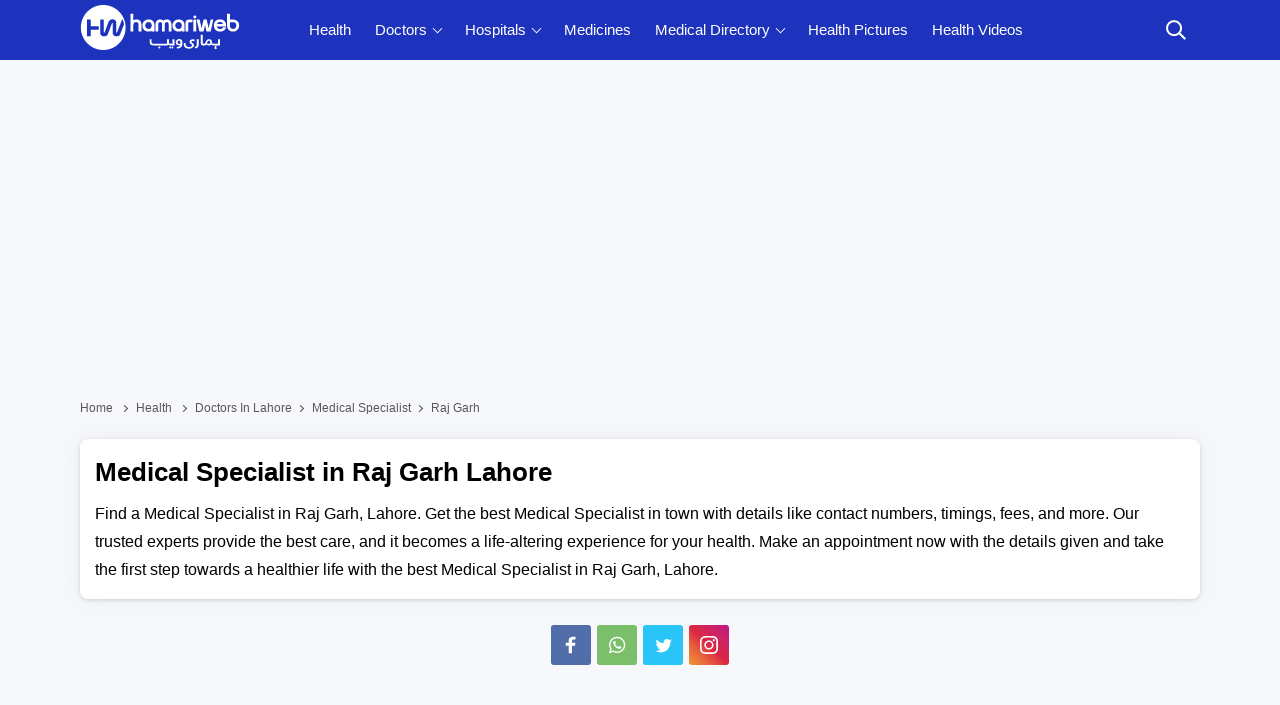

--- FILE ---
content_type: text/html; charset=utf-8
request_url: https://health.hamariweb.com/lahore/doctors/medical-specialist?area=raj-garh
body_size: 43815
content:

<!DOCTYPE html>
<html lang="en-US">
<head id="Head1">
    <script async src="//c.pubguru.net/pg.hamariweb.js"></script>
    <script async src="https://securepubads.g.doubleclick.net/tag/js/gpt.js"></script>
    <script type="text/javascript">    window.googletag = window.googletag || {}; window.googletag.cmd = window.googletag.cmd || []; window.googletag.cmd.push(function () { window.__onpageGptEmbed = (new Date()).getTime() })</script>
    <meta charset="utf-8" /><meta http-equiv="X-UA-Compatible" content="IE=edge" /><meta name="viewport" content="width=device-width, initial-scale=1, shrink-to-fit=no" />
    <script>class UPLazyLoadScripts {constructor(e) {this.triggerEvents = e, this.eventOptions = {passive: !0}, this.userEventListener = this.triggerListener.bind(this), this.delayedScripts = {normal: [],async: [],defer: []}, this.allJQueries = []}_addUserInteractionListener(e) {this.triggerEvents.forEach((t => window.addEventListener(t, e.userEventListener, e.eventOptions)))}_removeUserInteractionListener(e) {this.triggerEvents.forEach((t => window.removeEventListener(t, e.userEventListener, e.eventOptions)))}triggerListener() {this._removeUserInteractionListener(this), "loading" === document.readyState ? document.addEventListener("DOMContentLoaded", this._loadEverythingNow.bind(this)) : this._loadEverythingNow()}async _loadEverythingNow() {this._delayEventListeners(), this._delayJQueryReady(this), this._handleDocumentWrite(), this._registerAllDelayedScripts(), this._preloadAllScripts(), await this._loadScriptsFromList(this.delayedScripts.normal), await this._loadScriptsFromList(this.delayedScripts.defer), await this._loadScriptsFromList(this.delayedScripts.async), await this._triggerDOMContentLoaded(), await this._triggerWindowLoad(), window.dispatchEvent(new Event("rocket-allScriptsLoaded"))}_registerAllDelayedScripts() {document.querySelectorAll("script[type=uplazyloadscript]").forEach((e => {e.hasAttribute("src") ? e.hasAttribute("async") && !1 !== e.async ? this.delayedScripts.async.push(e) : e.hasAttribute("defer") && !1 !== e.defer || "module" === e.getAttribute("data-rocket-type") ? this.delayedScripts.defer.push(e) : this.delayedScripts.normal.push(e) : this.delayedScripts.normal.push(e)}))}async _transformScript(e) {return await this._requestAnimFrame(), new Promise((t => {const n = document.createElement("script");let i;[...e.attributes].forEach((e => {let t = e.nodeName;"type" !== t && ("data-rocket-type" === t && (t = "type", i = e.nodeValue), n.setAttribute(t, e.nodeValue))})), e.hasAttribute("src") && this._isValidScriptType(i) ? (n.addEventListener("load", t), n.addEventListener("error", t)) : (n.text = e.text, t()), e.parentNode.replaceChild(n, e)}))}_isValidScriptType(e) {return !e || "" === e || "string" == typeof e && ["text/javascript", "text/x-javascript", "text/ecmascript", "text/jscript", "application/javascript", "application/x-javascript", "application/ecmascript", "application/jscript", "module"].includes(e.toLowerCase())}async _loadScriptsFromList(e) {const t = e.shift();return t ? (await this._transformScript(t), this._loadScriptsFromList(e)) : Promise.resolve()}_preloadAllScripts() {var e = document.createDocumentFragment();[...this.delayedScripts.normal, ...this.delayedScripts.defer, ...this.delayedScripts.async].forEach((t => {const n = t.getAttribute("src");if (n) {const t = document.createElement("link");t.href = n, t.rel = "preload", t.as = "script", e.appendChild(t)}})), document.head.appendChild(e)}_delayEventListeners() {let e = {};function t(t, n) {! function(t) {function n(n) {return e[t].eventsToRewrite.indexOf(n) >= 0 ? "rocket-" + n : n}e[t] || (e[t] = {originalFunctions: {add: t.addEventListener,remove: t.removeEventListener},eventsToRewrite: []}, t.addEventListener = function() {arguments[0] = n(arguments[0]), e[t].originalFunctions.add.apply(t, arguments)}, t.removeEventListener = function() {arguments[0] = n(arguments[0]), e[t].originalFunctions.remove.apply(t, arguments)})}(t), e[t].eventsToRewrite.push(n)}function n(e, t) {let n = e[t];Object.defineProperty(e, t, {get: () => n || function() {},set(i) {e["rocket" + t] = n = i}})}t(document, "DOMContentLoaded"), t(window, "DOMContentLoaded"), t(window, "load"), t(window, "pageshow"), t(document, "readystatechange"), n(document, "onreadystatechange"), n(window, "onload"), n(window, "onpageshow")}_delayJQueryReady(e) {let t = window.jQuery;Object.defineProperty(window, "jQuery", {get: () => t,set(n) {if (n && n.fn && !e.allJQueries.includes(n)) {n.fn.ready = n.fn.init.prototype.ready = function(t) {e.domReadyFired ? t.bind(document)(n) : document.addEventListener("rocket-DOMContentLoaded", (() => t.bind(document)(n)))};const t = n.fn.on;n.fn.on = n.fn.init.prototype.on = function() {if (this[0] === window) {function e(e) {return e.split(" ").map((e => "load" === e || 0 === e.indexOf("load.") ? "rocket-jquery-load" : e)).join(" ")}"string" == typeof arguments[0] || arguments[0] instanceof String ? arguments[0] = e(arguments[0]) : "object" == typeof arguments[0] && Object.keys(arguments[0]).forEach((t => {delete Object.assign(arguments[0], {[e(t)]: arguments[0][t]})[t]}))}return t.apply(this, arguments), this}, e.allJQueries.push(n)}t = n}})}async _triggerDOMContentLoaded() {this.domReadyFired = !0, await this._requestAnimFrame(), document.dispatchEvent(new Event("rocket-DOMContentLoaded")), await this._requestAnimFrame(), window.dispatchEvent(new Event("rocket-DOMContentLoaded")), await this._requestAnimFrame(), document.dispatchEvent(new Event("rocket-readystatechange")), await this._requestAnimFrame(), document.rocketonreadystatechange && document.rocketonreadystatechange()}async _triggerWindowLoad() {await this._requestAnimFrame(), window.dispatchEvent(new Event("rocket-load")), await this._requestAnimFrame(), window.rocketonload && window.rocketonload(), await this._requestAnimFrame(), this.allJQueries.forEach((e => e(window).trigger("rocket-jquery-load"))), window.dispatchEvent(new Event("rocket-pageshow")), await this._requestAnimFrame(), window.rocketonpageshow && window.rocketonpageshow()}_handleDocumentWrite() {const e = new Map;document.write = document.writeln = function(t) {const n = document.currentScript;n || console.error("unable to document.write this: " + t);const i = document.createRange(),r = n.parentElement;let a = e.get(n);void 0 === a && (a = n.nextSibling, e.set(n, a));const o = document.createDocumentFragment();i.setStart(o, 0), o.appendChild(i.createContextualFragment(t)), r.insertBefore(o, a)}}async _requestAnimFrame() {return new Promise((e => requestAnimationFrame(e)))}static run() {const e = new UPLazyLoadScripts(["keydown", "mousemove", "touchmove", "touchstart", "touchend", "wheel"]);e._addUserInteractionListener(e)}}UPLazyLoadScripts.run();</script> 
    <title>
	Medical Specialist in Raj Garh Lahore, Book Appointment,  Doctors List,  Contact  Number, Fee & Time
</title><link rel="profile" href="/gmpg.org/xfn/11" /><link href="//fonts.gstatic.com" crossorigin="" rel="preconnect" />

    <!-- Favicons -->
    <link rel="apple-touch-icon" sizes="57x57" href="https://cdn.hamariweb.com/icons/apple-icon-57x57.png" /><link rel="apple-touch-icon" sizes="60x60" href="https://cdn.hamariweb.com/icons/apple-icon-60x60.png" /><link rel="apple-touch-icon" sizes="72x72" href="https://cdn.hamariweb.com/icons/apple-icon-72x72.png" /><link rel="apple-touch-icon" sizes="76x76" href="https://cdn.hamariweb.com/icons/apple-icon-76x76.png" /><link rel="apple-touch-icon" sizes="114x114" href="https://cdn.hamariweb.com/icons/apple-icon-114x114.png" /><link rel="apple-touch-icon" sizes="120x120" href="https://cdn.hamariweb.com/icons/apple-icon-120x120.png" /><link rel="apple-touch-icon" sizes="144x144" href="https://cdn.hamariweb.com/icons/apple-icon-144x144.png" /><link rel="apple-touch-icon" sizes="152x152" href="https://cdn.hamariweb.com/icons/apple-icon-152x152.png" /><link rel="apple-touch-icon" sizes="180x180" href="https://cdn.hamariweb.com/icons/apple-icon-180x180.png" /><link rel="icon" type="image/png" sizes="192x192" href="https://cdn.hamariweb.com/icons/android-icon-192x192.png" /><link rel="icon" type="image/png" sizes="32x32" href="https://cdn.hamariweb.com/icons/favicon-32x32.png" /><link rel="icon" type="image/png" sizes="96x96" href="https://cdn.hamariweb.com/icons/favicon-96x96.png" /><link rel="icon" type="image/png" sizes="16x16" href="https://cdn.hamariweb.com/icons/favicon-16x16.png" /><link rel="manifest" href="https://cdn.hamariweb.com/icons/manifest.json" /><meta name="msapplication-TileColor" content="#ffffff" /><meta name="msapplication-TileImage" content="https://cdn.hamariweb.com/icons/ms-icon-144x144.png" /><meta name="theme-color" content="#ffffff" /><link rel="preload" as="image" href="https://cdn.hamariweb.com/images/hw-logo-light.png" type="image/png" fetchpriority="high" /><link rel="preload" as="image" href="https://cdn.hamariweb.com/images/hw-logo-light.svg" type="image/svg+xml" fetchpriority="high" /><meta name="google-play-app" content="app-id=com.hamariweb.android.newsntv" /><meta name="google-site-verification" content="VOKSPQXbPug_PZfLFOelklPfjUpjDcTVzOjgznC3Fus" />
    <script type="uplazyloadscript" data-rocket-type='text/javascript' src="https://cdn.hamariweb.com/js/jquery.min.js"></script>
    <script type="uplazyloadscript" data-rocket-type='text/javascript' src="https://cdn.hamariweb.com/js/jquery-ui.min.js"></script>
    <script async src="https://cdn.hamariweb.com/js/lazysizesbg.min.js"></script>
    <script type="text/javascript">
        window.pg = window.pg || [];
        window.pg.disabledUnits = ['/1021105/HW_MM_sidebar1', '/1021105/HW_MM_sidebar2', '/1021105/HW_MM_inarticle'];
        window.pg.kvps = window.pg.kvps || {};
        window.pg.kvps["Section"] = "Health";
    </script>
     <script>
         (function (w, d, s, l, i) { w[l] = w[l] || []; w[l].push({ 'gtm.start': new Date().getTime(), event: 'gtm.js' }); var f = d.getElementsByTagName(s)[0], j = d.createElement(s), dl = l != 'dataLayer' ? '&l=' + l : ''; j.async = true; j.src = 'https://www.googletagmanager.com/gtm.js?id=' + i + dl; f.parentNode.insertBefore(j, f); })(window, document, 'script', 'dataLayer', 'GTM-MH9G37');
    </script>
    <script type="text/javascript">
        function activeinactive(id) {
            if (id == 1) {
                document.getElementById('panel' + id.toString()).style.display = "table-row";
                document.getElementById('panel2').style.display = "none";
                document.getElementById('findDoc').src = "/Images/doctor-active.png";
                document.getElementById('findHos').src = "/Images/inactive-hospital.png";
            }
            else {
                document.getElementById('panel' + id.toString()).style.display = "table-row";
                document.getElementById('panel1').style.display = "none";
                document.getElementById('findDoc').src = "/Images/inactive-doctor.png";
                document.getElementById('findHos').src = "/Images/active-hospital.png";
            }
        }
    </script>
    <script type="application/ld+json">
        {
            "@context": "https://schema.org",
            "@type": "WebSite",
            "name": "Hamariweb",
            "alternateName": "Hamariweb.com",
            "url": "https://hamariweb.com/"
        }
    </script>
    <script type="application/ld+json">
        {
            "@context": "https://schema.org",
            "@type": "Organization",
            "url": "https://hamariweb.com/",
            "logo": "https://cdn.hamariweb.com/images/hwlogo.png",
            "sameAs": [
                "https://www.facebook.com/hamariwebsite",
                "https://twitter.com/hamariweb",
                "https://www.linkedin.com/company/hamariweb.com/",
                "https://www.youtube.com/c/Hamariwebcom",
                "https://www.instagram.com/hamariweb/"
            ],
            "contactPoint": [{
                "@type": "ContactPoint",
                "telephone": "+92-316-8141973",
                "contactType": "customer service",
                "areaServed": "PK"
            }]
        }
    </script>
	<style>.search_box{display:none}.share_post a,.share_post a:hover{transition:.5s linear}.share_post a{display:inline-flex;width:40px;height:40px;border-radius:3px;vertical-align:text-bottom;align-items:center;justify-content:center;margin:1px}.share_post .instagram{background:#f09433;background:-moz-linear-gradient(45deg,#f09433 0,#e6683c 25%,#dc2743 50%,#cc2366 75%,#bc1888 100%);background:-webkit-linear-gradient(45deg,#f09433 0,#e6683c 25%,#dc2743 50%,#cc2366 75%,#bc1888 100%);background:linear-gradient(45deg,#f09433 0,#e6683c 25%,#dc2743 50%,#cc2366 75%,#bc1888 100%)}</style>
    <style>:root{--primary-color:#1d33bd;--primary-font:"Plus Jakarta Sans",sans-serif}.doctor_box .content small.small_text,.h4_link span,.hospital_box .content small.small_text,.hw_doctor .title a,.hw_doctor ul li,.limit_1{-webkit-line-clamp:1}.ads_height{height:300px}.mt_15{margin-top:15px}.mb_10{margin-bottom:10px}*,:after,:before{-webkit-box-sizing:border-box;box-sizing:border-box}.adv_btn_search_doctor,.adv_btn_search_hospital,.d-none,.d_none,.mobile_menu,.search_row,ul.breadcrumbs li:last-child a:after{display:none}.d-block,article,aside,footer,header,main,nav,section{display:block}button{border-radius:0}button,input,optgroup,select,textarea{margin:0;font-size:inherit;line-height:inherit}button,input{overflow:visible}[type=reset],[type=submit],button,html [type=button]{-webkit-appearance:button}.rtl{direction:rtl}.row{display:-webkit-box;display:-ms-flexbox;display:flex;-ms-flex-wrap:wrap;flex-wrap:wrap;margin-right:-10px;margin-left:-10px}.col,.col-1,.col-10,.col-11,.col-12,.col-2,.col-3,.col-4,.col-5,.col-6,.col-7,.col-8,.col-9,.col-auto,.col-lg,.col-lg-1,.col-lg-10,.col-lg-11,.col-lg-12,.col-lg-2,.col-lg-3,.col-lg-4,.col-lg-5,.col-lg-6,.col-lg-7,.col-lg-8,.col-lg-9,.col-lg-auto,.col-md,.col-md-1,.col-md-10,.col-md-11,.col-md-12,.col-md-2,.col-md-3,.col-md-4,.col-md-5,.col-md-6,.col-md-7,.col-md-8,.col-md-9,.col-md-auto,.col-sm,.col-sm-1,.col-sm-10,.col-sm-11,.col-sm-12,.col-sm-2,.col-sm-3,.col-sm-4,.col-sm-5,.col-sm-6,.col-sm-7,.col-sm-8,.col-sm-9,.col-sm-auto,.col-xl,.col-xl-1,.col-xl-10,.col-xl-11,.col-xl-12,.col-xl-2,.col-xl-3,.col-xl-4,.col-xl-5,.col-xl-6,.col-xl-7,.col-xl-8,.col-xl-9,.col-xl-auto{position:relative;width:100%;min-height:1px;padding-right:10px;padding-left:10px}.container{width:100%;padding-right:10px;padding-left:10px;margin-right:auto;margin-left:auto}.ui-menu,ul{padding:0}@media (min-width:576px){.container{max-width:540px}}@media (min-width:768px){.container{max-width:720px}.col-md-2{-webkit-box-flex:0;-ms-flex:0 0 16.666667%;flex:0 0 16.666667%;max-width:16.666667%}.col-md-3{-webkit-box-flex:0;-ms-flex:0 0 25%;flex:0 0 25%;max-width:25%}.col-md-4{-webkit-box-flex:0;-ms-flex:0 0 33.33%;flex:0 0 33.33%;max-width:33.33}.col-md-5{-webkit-box-flex:0;-ms-flex:0 0 41.66667%;flex:0 0 41.66667%;max-width:41.66667%}.col-md-7{-webkit-box-flex:0;-ms-flex:0 0 58.33333%;flex:0 0 58.33333%;max-width:58.33333%}.col,.col-md-6{-webkit-box-flex:0;-ms-flex:0 0 50%;flex:0 0 50%;max-width:50%}.col-md-8{-webkit-box-flex:0;-ms-flex:0 0 66.66667%;flex:0 0 66.66667%;max-width:66.66667%}.col-md-9{-ms-flex:0 0 75%;flex:0 0 75%;max-width:75%}}@media (min-width:992px){.d-lg-block{display:block}.col-lg-7{-webkit-box-flex:0;-ms-flex:0 0 58.33333%;flex:0 0 58.33333%;max-width:58.33333%}.col-lg-5{-webkit-box-flex:0;-ms-flex:0 0 41.66667%;flex:0 0 41.66667%;max-width:41.66667%}.col-lg-10{-ms-flex:0 0 83.333333%;flex:0 0 83.333333%;max-width:83.333333%}.col-lg-12{-ms-flex:0 0 100%;flex:0 0 100%;max-width:100%}.text-lg-right{text-align:right}.col-lg-2{-webkit-box-flex:0;-ms-flex:0 0 16.66667%;flex:0 0 16.66667%;max-width:16.66667%}.col-lg-3{-webkit-box-flex:0;-ms-flex:0 0 25%;flex:0 0 25%;max-width:25%}.col-lg-4{-webkit-box-flex:0;-ms-flex:0 0 33.33333%;flex:0 0 33.33333%;max-width:33.33333%}.col-lg-6{-webkit-box-flex:0;-ms-flex:0 0 50%;flex:0 0 50%;max-width:50%}.col-lg-8{-webkit-box-flex:0;-ms-flex:0 0 66.66667%;flex:0 0 66.66667%;max-width:66.66667%}.col-lg-9{-webkit-box-flex:0;-ms-flex:0 0 75%;flex:0 0 75%;max-width:75%}}.nav__dropdown-menu,.nav__menu,.ui-menu,ul{list-style:none}#CatFish,.ui-front{z-index:100}.btn,a,a:focus,a:hover{text-decoration:none}.breadcrumbs,.btn{white-space:nowrap}body,input,select,textarea{font-family:Poppins,sans-serif}.mb_15,.product .content .car_rating{margin-bottom:20px}.btn,.comment_form .btn,.section_title h1,.text-uppercase{text-transform:uppercase}ul.breadcrumbs li,ul.breadcrumbs li a{color:#595959;font-size:12px;text-transform:capitalize;font-weight:400}ul.breadcrumbs li a i.fa-home:before{content:"Home";font-style:normal}.nav-icon-toggle,button,select{text-transform:none}.logo{width:160px;height:50px;display:block;background-size:contain;background-repeat:no-repeat;line-height:1}.logo:focus-visible{border:none;outline:0}input[type=radio]+label:before{display:inline-block;content:"";-webkit-box-shadow:0 .125rem .25rem rgba(0,0,0,.075);box-shadow:0 .125rem .25rem rgba(0,0,0,.075);border-radius:40px;margin:-3px 5px 0 0;outline:0;vertical-align:middle;cursor:pointer;width:15px;height:15px}.nav__search-box,.shadow{-webkit-box-shadow:0 .125rem .25rem rgba(0,0,0,.075)}input[type=radio]:checked+label:before{background-color:#000;border:4px solid #fff;padding:3px}input[type=checkbox]+label,input[type=radio]+label{cursor:pointer;margin-bottom:0;position:relative;line-height:22px}.breadcrumbs{overflow:hidden;text-overflow:ellipsis}ul.breadcrumbs li{display:inline;padding:10px 0}ul.breadcrumbs li a{position:relative;padding-top:10px;padding-bottom:10px}ul.breadcrumbs li a:focus,ul.breadcrumbs li a:hover{color:#007bff}ul.breadcrumbs li a:after{content:"";-webkit-transform:translateY(-50%);transform:translateY(-50%);transform:rotate(-45deg);border-right:1px solid #595959;border-bottom:1px solid #595959;display:inline-block;width:5px;height:5px;margin:0 6px 1px}.ui-helper-hidden-accessible{border:0;clip:rect(0 0 0 0);height:1px;margin:-1px;overflow:hidden;padding:0;position:absolute;width:1px}.ui-menu,body,ul{margin:0}.ui-autocomplete{position:absolute;top:0;left:0;cursor:default}.form_field,.h5,.h5_box,.nav,.nav__menu>li,.nav__search-form,.relative,.single_review,.txtCapcha{position:relative}.ui-menu{display:block;outline:0}.nav__right,.nav__search{margin-left:auto}.ui-menu .ui-menu-item{margin:0;cursor:pointer}.ui-menu .ui-menu-item-wrapper{position:relative;padding:3px 1em 3px .4em}.ui-widget{font-size:14px;font-weight:600}.ui-widget.ui-widget-content{border:1px solid #ccc}.ui-widget-content{border:1px solid #ddd;background:#eee;color:#000}.ui-button.ui-state-active:hover,.ui-button:active,.ui-state-active,.ui-widget-content .ui-state-active,.ui-widget-header .ui-state-active,a.ui-button:active{border:1px solid #fbd850;background:#fff;font-weight:700;color:#eb8f00}.section_title .title,.section_title .title a,.section_title h1 a,.section_title h2,.section_title h2 a,.section_title h3,.section_title h3 a,a,body,h1,h2,h3,h4,h5,h6,p{color:#000}a:focus,a:hover{color:#00f}.nav{min-height:60px;-webkit-backface-visibility:hidden;backface-visibility:hidden;z-index:120;-webkit-transition:height .3s ease-in-out;transition:height .3s ease-in-out}.nav__right{display:-webkit-box;display:-ms-flexbox;display:flex}.footer a:focus,.footer a:hover,.nav__right a:focus,.nav__right a:hover{color:#2d95e3}.nav__search-box{width:300px;position:absolute;right:0;top:100%;padding:15px 20px;background-color:#f7f7f7;display:none;box-shadow:0 .125rem .25rem rgba(0,0,0,.075)}.nav__search-input{margin-bottom:0;display:block;line-height:40px}.nav__search-trigger{color:#000;display:flex;align-items:center;justify-content:center;width:48px;height:48px;line-height:48px;text-align:center;border:none;padding:0;background:0 0}.nav__search .ui-close{font-size:20px;position:relative}.nav-icon-toggle{padding:0;display:inline-block;cursor:pointer;-webkit-transition:.15s linear;transition:.15s linear;font:inherit;color:inherit;background-color:transparent;border:0;margin-right:20px;overflow:visible}#CatFish,.nav-icon-toggle:hover .nav-icon-toggle__inner,.nav-icon-toggle:hover .nav-icon-toggle__inner:after,.nav-icon-toggle:hover .nav-icon-toggle__inner:before,input,input:focus,select,textarea,textarea:focus{background-color:#fff}.h5,.product .content small.price b,body,p{font-weight:400}.nav-icon-toggle:focus,input:focus,select:focus,textarea:focus{outline:0}.nav-icon-toggle__box{width:18px;height:20px;position:relative;display:block}.nav-icon-toggle__inner{display:block;top:50%;margin-top:-1px;margin-left:3px;width:18px}.nav-icon-toggle__inner,.nav-icon-toggle__inner:after,.nav-icon-toggle__inner:before{height:2px;background-color:#fff;position:absolute;-webkit-transition:.2s;transition:.2s}.nav-icon-toggle__inner:after,.nav-icon-toggle__inner:before{content:"";display:block}.nav-icon-toggle__inner:before{top:-6px;width:18px}.nav-icon-toggle__inner:after{bottom:-6px;width:18px}.sticky{position:fixed;left:0;right:0;top:0;-webkit-transition:.5s ease-in-out;transition:.5s ease-in-out}.flex-parent{display:-webkit-box;display:-ms-flexbox;display:flex;-ms-flex-flow:row nowrap;-webkit-box-orient:horizontal;-webkit-box-direction:normal;flex-flow:row nowrap;-webkit-box-pack:justify;-ms-flex-pack:justify;justify-content:space-between;-webkit-box-align:center;-ms-flex-align:center;align-items:center;min-height:60px}.h4_link span,.hw_doctor .title a,.hw_doctor ul li{text-overflow:ellipsis;-webkit-box-orient:vertical}.flex-child{margin:0 auto}.nav__holder{background-color:var(--primary-color)}@media (min-width:1200px){.container{max-width:1140px}#back-to-top{display:block;-webkit-transition:.3s ease-in-out}#back-to-top:hover i,.nav__menu>li>a:hover{color:#fff}.nav__dropdown-menu>li>a:hover{color:var(--primary-color)}.nav__dropdown .nav__dropdown,.nav__menu,.nav__menu>li>a{position:relative}.nav__dropdown>a:after{content:'';margin-left:7px;font-size:10px;width:7px;height:7px;color:#000;display:inline-block;border-right:1px solid #fff;border-bottom:1px solid #fff;transform:rotate(45deg);margin-bottom:3px}.nav__dropdown .nav__dropdown>a:after{content:"";position:absolute;right:20px;top:35%;-webkit-transform:translateY(-50%);transform:translateY(-50%);transform:rotate(-45deg);border-right:1px solid #000;border-bottom:1px solid #000}.nav__menu>li.active a:before,.nav__menu>li:hover a:before{width:100%}.nav__menu>li>a{color:#fff;font-size:15px;line-height:60px;font-weight:500;text-transform:capitalize;padding:0 10px;display:block;font-family:var(--primary-font)}.nav__menu>li{display:inline-block;text-align:center}.nav__dropdown-menu{position:absolute;top:100%;left:0;padding:0;z-index:1000;min-width:250px;width:100%;text-align:left;list-style:none;white-space:nowrap;background-color:#fff;-webkit-box-shadow:0 4px 20px rgba(0,0,0,.1);box-shadow:0 4px 20px rgba(0,0,0,.1);background-clip:padding-box;display:block;visibility:hidden;opacity:0;-webkit-transition:.1s ease-in-out;transition:.1s ease-in-out}.nav__dropdown-menu>li>a{color:#000;padding:10px 15px;font-size:14px;display:block;border-bottom:1px solid #eee}.nav__dropdown:hover>.nav__dropdown-menu{opacity:1;visibility:visible}.nav__dropdown-menu .nav__dropdown-menu{left:100%;top:0}#back-to-top{z-index:100;width:34px;height:34px;text-align:center;font-size:12px;border:1px solid #eee3;position:fixed;bottom:-34px;right:20px;line-height:32px;color:#fff;cursor:pointer;background-color:rgba(23,24,33,.5);-webkit-box-shadow:0 .125rem .25rem rgba(0,0,0,.075);box-shadow:0 .125rem .25rem rgba(0,0,0,.075);transition:.3s ease-in-out;text-decoration:none}#back-to-top i{-webkit-transition:.3s ease-in-out;transition:.3s ease-in-out}#back-to-top:hover{background-color:#2d95e3;border-color:transparent}.nav-icon-toggle,.sidenav__close,.sidenav__menu-toggle{display:none}.d-lg-block-menu{display:block}}@media (max-width:1199px){.sidenav__close{position:absolute;right:15px;top:15px}.sidenav__close-button{padding:0;background:0 0;border:0;color:#fff;width:24px;height:24px}.sidenav__close-icon{font-size:22px;line-height:24px}.content-overlay{position:fixed;width:100%;height:100%;top:0;bottom:0;opacity:0;visibility:hidden;-webkit-transition:.3s cubic-bezier(.16, .36, 0, .98);transition:.3s cubic-bezier(.16, .36, 0, .98);background-color:rgba(0,0,0,.5)}.content-overlay--is-visible{opacity:1;visibility:visible}.nav__right-item{margin-right:0}.sidenav__menu-toggle{position:absolute;top:0;right:5px;background-color:transparent;border:none;color:#54555e;font-size:12px;padding:0;width:46px;height:46px;text-align:center}.sidenav__menu-toggle .ui-arrow-down:before{content:"";width:7px;height:7px;color:#000;display:inline-block;border-right:2px solid #fff;border-bottom:2px solid #fff;transform:rotate(45deg);margin-bottom:4px}.sidenav__close-button:focus,.sidenav__menu-toggle:focus{outline:0}.nav__search-box{width:100%}.logo{position:absolute;left:50%;top:50%;-webkit-transform:translate(-50%,-50%);transform:translate(-50%,-50%)}.nav__wrap{text-align:left;left:0;background-color:var(--primary-color);position:fixed;top:0;bottom:0;width:320px;height:100vh;z-index:999;overflow-y:auto;-webkit-transition:-webkit-transform .5s cubic-bezier(.55, 0, .1, 1);transition:transform .5s cubic-bezier(.55, 0, .1, 1);transition:transform .5s cubic-bezier(.55, 0, .1, 1),-webkit-transform .5s cubic-bezier(.55, 0, .1, 1);-webkit-transform:translateX(-320px);transform:translateX(-320px)}.sidenav--is-open{-webkit-transform:translateX(0);transform:translateX(0)}.nav__menu{list-style:none;padding:50px 0}ul.nav__menu li{position:relative;border-bottom:1px solid #e3e4e826;font-size:14px}ul.nav__menu li:last-child{border-bottom:0}ul.nav__menu li a{text-transform:capitalize;width:100%;display:block;color:#fff;letter-spacing:.3px;padding:12px 15px;font-size:14px;font-weight:500;-webkit-transition:background .3s;transition:background .3s}.nav__dropdown-menu{list-style:none;overflow:hidden;display:none}.sidenav__menu--is-open>a{color:#fff;border-bottom:1px solid #e3e4e826}.nav__dropdown-menu li a{padding-left:25px!important}}.h5,.h5_box{font-size:15px;display:block}.h5{color:#171821;margin-bottom:13px;padding:0 0 10px 22px;border-bottom:1px solid rgba(80,104,122,.11);text-align:left}.h5:after{content:"";position:absolute;top:7px;left:0;width:10px;height:10px;-webkit-transform:rotate(313deg);transform:rotate(313deg);background:#ccc}.h5_box{background:#fff;border-radius:5px;padding:12px;border:1px solid #ddd;border-bottom:none;-webkit-box-shadow:0 1px 2px rgb(0 0 0 / 20%);box-shadow:0 1px 2px rgb(0 0 0 / 20%);margin-bottom:10px}.h5_box span i{font-style:normal}.h5_box:after{content:'';-webkit-transform:rotate(-45deg) translateY(-50%);transform:rotate(-45deg) translateY(-50%);border-right:1px solid #33333359;border-bottom:1px solid #33333359;display:inline-block;width:12px;height:12px;position:absolute;top:44%;right:10px}.h5_box span.limit_1{padding-right:15px}.Disclaimer{background:#eee;padding:20px;border-left:5px solid #ccc}.Disclaimer_white{background:#fff;padding:20px;border:1px solid #dee2e6;border-left:5px solid #ccc;-webkit-box-shadow:0 .125rem .25rem rgb(0 0 0 / 8%);box-shadow:0 .125rem .25rem rgb(0 0 0 / 8%);border-radius:.25rem}.ps_link a{color:#000!important;display:inline-block;margin-bottom:6px;text-transform:capitalize}.single_review{margin-bottom:10px;padding:18px;margin-left:20px;background:#f3f3f3}.single_review:before{content:"";height:0;width:0;top:0;left:-19px;position:absolute;border-style:solid;border-width:20px 0 0 20px;border-color:#f3f3f3 transparent transparent}.single_review .title{margin-bottom:10px;font-size:16px;line-height:1.4;font-weight:600;color:#000}.comment_form .btn,.comment_form .btn:focus,.comment_form .btn:hover{color:#fff;background:#000}.single_review ul{display:-webkit-flex;display:flex;justify-content:space-between;font-size:13px}.comment_form textarea{height:112px;padding:15px;margin-bottom:10px}.comment_form input{padding:15px;margin-bottom:20px}.comment_form .btn{margin-bottom:15px;font-weight:500;padding:0!important;letter-spacing:1px;height:46px;border:none;width:100%;line-height:45px}.send_comment_msg{border-left:7px solid #f6912d;display:block;padding:15px;text-align:left;background:#eee}.form_row .btn_search,.group_btn .cbtn,.h5_link small,.text-center{text-align:center}.form_field .error_msg,.txtCapcha .error_msg{position:absolute;top:-17px;font-size:10px;color:#00f;font-weight:600;width:100%;left:0}.txtCapcha img{position:absolute;top:2px;left:1px;width:150px;height:42px;object-fit:cover}.txtCapcha input{padding-left:160px}@media only screen and (max-width:991px){.h5_box{padding:10px 8px;text-align:center;border-color:#eee;-webkit-box-shadow:0 1px 2px rgb(0 0 0 / 6%);box-shadow:0 1px 2px rgb(0 0 0 / 6%)}.h5_box span i,.h5_box:after{display:none}.h5_box span.limit_1{padding-right:0}#back-to-top{display:block;z-index:100;width:34px;height:34px;text-align:center;font-size:12px;border:1px solid #eee3;position:absolute;bottom:-34px;right:20px;line-height:32px;color:#fff;background-color:rgba(23,24,33,.5);text-decoration:none}}@media(max-width:767px){.txtCapcha img{height:32px}.nav{margin-bottom:10px;min-height:100px!important}}@media screen and (max-width:1200px) and (min-width:1025px){.nav__menu>li>a{font-size:12px;padding:0 8px}}body{padding:0;font-size:16px;line-height:1.5;outline:0}#CatFish{position:fixed;width:100%;bottom:0;height:100px;padding:0;display:none}.CatFish_ad{height:100px;width:320px;margin:0 auto}img{border:none;max-width:100%;-webkit-user-select:none;-moz-user-select:none;-o-user-select:none;-ms-user-select:none;user-select:none}.bg_gray{background:#f7f8fb}.btn,.btn:hover{color:#fff;background-color:#000}h1,h2,h3,h4,h5,h6{margin-top:0;margin-bottom:10px;font-weight:600;line-height:1.4}h1,h2{font-size:26px}p{font-size:16px;line-height:28px;margin:0 0 10px}.btn{font-weight:600;border:0;z-index:1;cursor:pointer}.btn:hover{border-color:transparent}.btn i,.endcontent h3{font-size:20px}input,select,textarea{height:45px;border:1px solid #e3e4e8;width:100%;margin-bottom:20px;padding:0 6px;-webkit-transition:border-color .3s ease-in-out,background-color .3s ease-in-out;transition:border-color .3s ease-in-out,background-color .3s ease-in-out}button,html input[type=button],input[type=reset],input[type=submit]{-webkit-appearance:button;cursor:pointer}input:focus,textarea:focus{border-color:#2d95e3;outline:0;-webkit-box-shadow:none;box-shadow:none}input::-webkit-input-placeholder,textarea::-webkit-input-placeholder{color:#54555e}.shadow{box-shadow:0 .125rem .25rem rgba(0,0,0,.075)}.section{padding:15px;width:100%;background:#fff;box-shadow:0 1px 30px rgba(0,0,0,.05),0 1px 4px rgba(0,0,0,.15);border-radius:8px}.section_title h1{font-size:22px;font-weight:600;margin-bottom:20px}.section_title .single_title,.section_title .title,.section_title h2,.section_title h3{font-size:20px;font-weight:600;margin-bottom:20px;line-height:1.4;text-transform:capitalize}.loadmore_btns span,.v_link span{width:25px;height:25px;background:#ddd;line-height:24px;transition:.5s linear;text-align:center}.footer a,.footer p{color:#ffffffbd}.section_title .single_title{color:#171821}.mx_0{margin-left:0;margin-right:0}.px_0{padding-left:0;padding-right:0}.mt_25{margin-top:25px}.mb_25{margin-bottom:25px}.view_more_link{cursor:pointer;text-transform:capitalize;display:block;font-size:14px}.loadmore_btns,.tabs__list .tabs__item{text-transform:uppercase;cursor:pointer}.ctitle,.group_btn .cbtn,.inline_heading a,.view_profile_cta a{text-transform:capitalize}.doctor_box .content small.small_text,.hospital_box .content small.small_text,.limit_1,.limit_2{overflow:hidden;text-overflow:ellipsis;display:-webkit-box;-webkit-box-orient:vertical}.view_more_link:hover{color:#30469c;transition:.5s linear}.view_more_link:after{content:"";margin-left:4px;font-size:11px;width:8px;height:8px;display:inline-block;border-top:1px solid;border-right:1px solid;transform:rotate(45deg)}.v_link{cursor:pointer;color:#333;font-size:13px;font-weight:500;transition:.5s linear;font-family:Poppins;border:none;padding:0;background:0 0}.loadmore_btn,.loadmore_btns{font-family:Poppins,sans-serif;color:#333}.v_link span{display:inline-block;border-radius:50px;margin-left:4px;color:#333}.v_link span svg{height:1rem;width:1rem;position:relative;top:4px;left:1px}.loadmore_btns:focus,.loadmore_btns:hover,.v_link:focus,.v_link:hover{color:#00f!important;text-decoration:none;transition:.5s linear}.loadmore_btns:focus span,.loadmore_btns:hover span,.v_link:focus span,.v_link:hover span{background:#00f;color:#fff;transition:.5s linear}.text-left{text-align:left}.text-right{text-align:right}.mx_5{margin-right:-5px;margin-left:-5px}.px_5{padding-right:5px;padding-left:5px}.mb_0,.section_title.mb_0{margin-bottom:0}.footer{position:relative;background-color:#000;padding:20px 0}.footer p{font-size:14px;margin:0}.limit_2{-webkit-line-clamp:2}ul.pagination li a,ul.pagination li.active{width:35px;height:35px;line-height:35px;background:#fff;display:block;font-size:14px;font-weight:500;border:1px solid #ddd}.pagination li{margin:0 2px}ul.pagination li.active{background:#333;border:1px solid #333;color:#fff}.tabs__list .tabs__item{padding:8px 10px;text-align:center;font-size:14px;font-weight:500;color:#000;background:#fff;display:inline-block;margin-right:-1px;border-radius:.25rem .25rem 0 0}.tabs__list .tabs__item.active{position:relative;color:#fff;background:#30469c}.tabs__content{display:none;padding:10px;background:#fff;border-radius:0 .25rem .25rem}.tabs__content.active{display:inline-block;width:100%}.form_row{display:flex;justify-content:space-between}.form_row .form_input{position:relative;width:100%;margin-right:10px}.form_row .form_input .form_field{color:#000!important;width:100%;margin:0;font-size:14px}.form_row .btn_search{max-width:175px;width:100%;display:flex;align-items:center;justify-content:center;background:#333;padding:10px;color:#fff;letter-spacing:.5px}.form_row .btn_search span{margin-left:5px}.group_btn{display:-webkit-flex;display:flex;justify-content:center}.group_btn .cbtn{display:block;padding:8px 10px;margin-left:8px;margin-right:8px;font-weight:500;position:relative;background:#30469c;border-radius:.25rem;border:1px solid #3333334f;font-size:15px;min-width:170px;color:#fff;transition:.3s linear}.group_btn .cbtn:hover{border-color:#333;background:#333;color:#fff;transition:.3s linear}.py_50{padding:30px 0}.pt_50{padding-top:30px}.pb_50{padding-bottom:30px}.bg_white{background:#fff}.loadmore_btn{border:2px solid #333;display:inline-block;padding:8px 10px;min-width:200px;border-radius:45px;font-weight:600;background:#fff}.loadmore_btn:focus,.loadmore_btn:hover{color:#fff;background:#1799d0;border-color:#1799d0;outline:0}.loadmore_btns{font-size:16px;font-weight:500;transition:.5s linear;border:none;background:0 0}.loadmore_btns span{display:inline-block;border-radius:50px;margin-left:4px;color:#333;vertical-align:middle}.loadmore_btns span svg{height:1.5rem;width:1.5rem}.doctor_box,.hospital_box{position:relative;background:#fff;display:table;width:100%;height:100%;border-radius:.25rem;border:1px solid #dddddd8a;overflow:hidden;align-items:center;min-height:120px;-webkit-box-shadow:0 0 5px 2px #e2e2e2;box-shadow:0 0 5px 2px #e2e2e2}.h4_link,.h5_link{display:block;position:relative}.doctor_box .image,.hospital_box .image{position:relative;width:90px;height:100px;transform:translateY(-50%);top:50%;left:10px}.doctor_box .image img,.hospital_box .image img{height:100px;width:100%}.doctor_box .content,.hospital_box .content{position:absolute;top:0;left:0;padding:15px 15px 15px 125px;width:100%;display:flex;height:100%;flex-direction:column;justify-content:center}.doctor_box .content .title,.hospital_box .content .title{font-size:16px;font-weight:600;text-transform:capitalize;margin-bottom:4px}.doctor_box .content p,.hospital_box .content p{margin:0;font-size:14px}.doctor_box .content .title a{color:#30469c}.h5_link{background:#fff;border-radius:5px;padding:10px 45px 10px 10px;border:1px solid #ddd;border-bottom:none;-webkit-box-shadow:0 1px 2px rgb(0 0 0 / 20%);box-shadow:0 1px 2px rgb(0 0 0 / 20%);margin-bottom:10px}.h5_link small{position:absolute;top:50%;right:7px;transform:translateY(-50%);color:#00f;background:#fff;height:100%;min-width:45px;display:flex;align-items:center;justify-content:end}.h4_link{color:#171821;font-size:16px;font-weight:400;padding:0 0 10px 20px;border-bottom:1px solid rgba(80,104,122,.11);text-align:left}.h4_link span{overflow:hidden;display:-webkit-box}.h4_link:after{content:'';width:9px;height:9px;display:inline-block;border-right:2px solid #ddd;border-bottom:2px solid #ddd;border-left:2px solid #ddd;border-top:2px solid #ddd;transform:rotate(315deg);position:absolute;top:7px;left:0;background:#f4f4f4}.h4_link:hover:after{background:#0061f2;opacity:1}@media (max-width:991px){.doctor_box .content small{overflow:hidden;text-overflow:ellipsis;display:-webkit-box;-webkit-line-clamp:1;-webkit-box-orient:vertical}.mb_15,.mb_sm_15,.section_title .title,.section_title h2,.section_title h3{margin-bottom:15px}.py_50{padding:20px 0}.pt_50{padding-top:20px}.pb_50{padding-bottom:20px}.form_row{display:block;position:relative}.doctor_sform .hide_sm,.form_row .btn_search span,.hospital_sform .hide_sm{display:none}.form_row .form_input{margin-right:0;margin-bottom:7px}.form_row .btn_search{position:absolute;top:0;right:0;max-width:46px;height:45px}.adv_btn_search_doctor,.adv_btn_search_hospital{position:relative;padding:5px 5px 0;text-align:center;font-weight:500;font-size:14px;color:#30469c;display:block}.adv_btn_search_doctor:after,.adv_btn_search_hospital:after{content:"";width:9px;height:9px;position:relative;display:inline-block;border-right:2px solid #30469c;border-bottom:2px solid #30469c;transform:rotate(45deg);left:7px;bottom:3px}.hide_doctor_sform .adv_btn_search_doctor:after,.hide_hospital_sform .adv_btn_search_hospital:after{transform:rotate(-135deg);top:2px}.form_row .medicine_input{width:100%;margin-left:0}.section{padding:8px}.mb_25{margin-bottom:20px}.view_more_link{text-align:center;padding:10px 0;background:#222;border-radius:5px;font-weight:500;border:1px solid #eee;border-bottom:none;-webkit-box-shadow:0 1px 2px rgb(0 0 0 / 6%);box-shadow:0 1px 2px rgb(0 0 0 / 6%);transition:.5s linear;color:#fff}.mx_sm_5{margin-left:-5px;margin-right:-5px}.px_sm_5{padding-left:5px;padding-right:5px}.footer{padding:12px 0;text-align:center}.footer a{font-size:14px}.footer p{padding-bottom:2px}.footer_spacer{width:100%;height:100px;display:block;background:#fff}.section_title .title{font-size:20px;margin-bottom:15px}}.faq_section .faq_row,.hw_doctor{box-shadow:0 1px 30px rgba(0,0,0,.05),0 1px 4px rgba(0,0,0,.15)}@media (max-width:767px){input:focus,select:focus,textarea:focus{box-shadow:none;outline:0}.search_box,.search_inline{padding:2px}.section_title .single_title,.section_title .title,.section_title h2,.section_title h3{font-size:18px}.mobile_menu{background:#f1f1f1;border-top:2px solid #f1f1f1;border-bottom:0 solid #f1f1f1;white-space:nowrap;overflow-x:auto;-webkit-overflow-scrolling:touch;-ms-overflow-style:-ms-autohiding-scrollbar;width:100%;display:block}.mobile_menu ul{width:100%;margin:0}.mobile_menu ul li{display:inline-block;padding:7px 5px;background:#fff;vertical-align:top}.mobile_menu ul li a{font-size:13px;color:#111;text-transform:capitalize;padding:0 5px;font-weight:600;font-family:var(--primary-font)}.col-sm-6{-webkit-box-flex:0;-ms-flex:0 0 50%;flex:0 0 50%;max-width:50%}.section_title h1,h1{font-size:20px}.mt_25{margin-top:15px}}.hw_doctor{border-radius:8px;background:#fff;padding:20px}.hw_doctor .profile_bio{padding-left:80px;padding-right:120px}.hw_doctor .profile_img{position:absolute;top:20px;left:22px;width:70px;height:70px;border-radius:100%;border:1px solid #30469c1f;background-repeat:no-repeat;background-size:cover;background-color:#eee}.hw_doctor .title a{display:block;margin-bottom:6px;font-size:17px;font-weight:700}.view_profile_cta{max-width:120px;position:absolute;top:23px;right:20px;width:100%}.view_profile_cta a{display:inline-block;background:#fff;padding:6px 0;width:100%;text-align:center;border-radius:5px;letter-spacing:.3px;font-weight:500;color:#000;font-size:13px;border:1px solid #3333331f}.view_profile_cta a:hover{background:orange;color:#000}.hw_doctor ul li{margin-bottom:8px;font-weight:400;font-size:15px;letter-spacing:.4px}.list .meta_row{display:inline-block;border-right:1px solid #ddd;padding-right:4%;margin-right:4%;margin-top:10px}.list .meta_row:last-child{border-right:none;padding-right:0;margin-right:0}.list .meta_row span{display:block;letter-spacing:.5px;font-size:13px}.list .meta_row small{display:block;font-size:15px;font-weight:500;margin-bottom:7px;color:#000}.list .meta_row span svg{width:12px;height:12px;vertical-align:middle;margin-bottom:5px;fill:goldenrod}.inline_heading{display:flex;align-items:center;justify-content:space-between;margin-bottom:15px}.ctitle{font-size:24px;margin-bottom:0}.inline_heading a{color:#00f;font-size:14px;font-weight:500;border-bottom:1px solid}.faq_section .faq_row{background:#fff;margin-bottom:15px}.faq_section .faq_row .title{padding:12px 60px 12px 12px;font-weight:500;font-size:16px;position:relative;cursor:pointer}.faq_section .faq_row .content{padding:12px;border-top:1px solid #eee;display:none}.faq_section .faq_row .title svg{position:absolute;top:50%;right:14px;transform:translateY(-50%);width:16px;height:16px}.faq_section .faq_row .title.open svg{transform:rotate(179deg);top:31%}.faq_section h2{font-size:22px;margin-bottom:20px}.faq_section .faq_row .content ul li{display:block;margin-bottom:8px;position:relative;padding-left:20px}.faq_section .faq_row .content ul li:before{content:"";position:absolute;top:7px;left:0;width:8px;height:8px;background:#ddd}@media(max-width:991px){.view_profile_cta{max-width:100%;position:relative;top:auto;right:auto;margin:0 auto}.view_profile_cta a{background:#eee;padding:8px 0;font-size:15px;margin-top:15px}.hw_doctor .list{display:flex}.list .meta_row{padding-right:10px;margin-right:10px;margin-top:10px;max-width:50%}.hw_doctor{padding:15px}.ctitle{font-size:20px}.inline_heading{display:block}.inline_heading a{display:none}.hw_doctor .profile_bio{padding-right:0}}.endcontent h2,.endcontent h3,.endcontent h4,.endcontent p.heading{margin-bottom:10px;margin-top:1.8rem;font-weight:600}.endcontent h2:first-child,.endcontent h3:first-child{margin-top:0}.endcontent ol,.endcontent ul{list-style:none;margin-left:0;margin-bottom:15px;padding-left:0}.endcontent li{position:relative;padding-left:20px;line-height:1.7;color:#222;font-size:17px;margin-bottom:10px}.endcontent li:before{content:"";position:absolute;top:8px;left:0;width:12px!important;height:12px!important;background-image:url('data:image/svg+xml,<svg xmlns="http://www.w3.org/2000/svg" width="16" height="16" fill="currentColor" class="bi bi-caret-right-fill" viewBox="0 0 16 16"><path d="m12.14 8.753-5.482 4.796c-.646.566-1.658.106-1.658-.753V3.204a1 1 0 0 1 1.659-.753l5.48 4.796a1 1 0 0 1 0 1.506z"/></svg>');background-repeat:no-repeat;background-size:cover;opacity:.5}.endcontent h3[itemprop=name],.endcontent h4[itemprop=name]{margin-top:1.8rem!important}.endcontent h2{font-size:24px}.section .faq_row .faq_title{margin-top:1.8rem;margin-bottom:0}.form_field label{font-size:0;opacity:0;position:absolute}</style>
    <link rel="canonical" href="https://health.hamariweb.com/lahore/doctors/medical-specialist?area=raj-garh" />
<meta name="description" content="Medical Specialist in Raj Garh, Lahore - View a list of Medical Specialist with contact details, consultation timings, and fees. Information makes your appointment easier." /><meta name="keywords" content="Medical Specialist, Medical Specialist in Raj Garh Lahore, Medical Specialist Doctors, Medical Specialist Doctors in  Raj Garh Lahore" /></head>
<body id="top" class="bg_gray">
    <form method="post" action="/lahore/doctors/medical-specialist?area=raj-garh" id="form1">
<div class="aspNetHidden">
<input type="hidden" name="__EVENTTARGET" id="__EVENTTARGET" value="" />
<input type="hidden" name="__EVENTARGUMENT" id="__EVENTARGUMENT" value="" />
<input type="hidden" name="__VIEWSTATE" id="__VIEWSTATE" value="/wEPDwUKMTE1MjAyMDE5OQ9kFgJmD2QWAgIDDxYCHgZhY3Rpb24FMC9sYWhvcmUvZG9jdG9ycy9tZWRpY2FsLXNwZWNpYWxpc3Q/[base64]/[base64]/[base64]/[base64]/[base64]/1KAf2CyPRHLYkKxoUFKQsdOulS2dbzsBE=" />
</div>

<script type="text/javascript">
//<![CDATA[
var theForm = document.forms['form1'];
if (!theForm) {
    theForm = document.form1;
}
function __doPostBack(eventTarget, eventArgument) {
    if (!theForm.onsubmit || (theForm.onsubmit() != false)) {
        theForm.__EVENTTARGET.value = eventTarget;
        theForm.__EVENTARGUMENT.value = eventArgument;
        theForm.submit();
    }
}
//]]>
</script>


<div class="aspNetHidden">

	<input type="hidden" name="__VIEWSTATEGENERATOR" id="__VIEWSTATEGENERATOR" value="4285021C" />
	<input type="hidden" name="__EVENTVALIDATION" id="__EVENTVALIDATION" value="/wEdAAdXOC8Zm7OgMIgvJCg3pFmzO6gy1/M2/8Vhjn2voajeRFsEIsiuYWO+OF8f+ASLNQb+29hHF08yIzuPjipvE9H+a8C/LHzTkRaTyiinQDOIBSq7A+v2x37kelYYeTPGrCHXoQwSJdiXP+pTKSkQcM9MsaLuHbie6qQnhSJuYPQg0q0ftKmHVXBs+ZRhl5e9CKc=" />
</div>
    <noscript>
            <iframe src="https://www.googletagmanager.com/ns.html?id=GTM-MH9G37" height="0" width="0" style="display: none; visibility: hidden"></iframe>
        </noscript>       
        

        <header class="nav">
            <div class="nav__holder nav--sticky">
                <div class="container relative">
                    <div class="flex-parent">
                        <button type="button" class="nav-icon-toggle" id="nav-icon-toggle" aria-label="Open side menu"> 
                            <span class="nav-icon-toggle__box">
                                <span class="nav-icon-toggle__inner"></span> 
                            </span>
                        </button>
                        <a href="/" class="logo lazyload" data-bg="https://cdn.hamariweb.com/images/hw-logo-light.svg" title="Hamariweb"></a>
                        <nav class="flex-child nav__wrap d-lg-block-menu">
                            <div class="sidenav__close">
                                <button type="button" class="sidenav__close-button" id="sidenav__close-button" aria-label="close sidenav">&#x2715</button>
                            </div>
                            <ul class="nav__menu">
                                <li class="active">
                                    <a href="/" class="menu_active">Health</a>
                                </li>
                                <li class="nav__dropdown">
                                    <a href="/doctors">Doctors</a>
                                    <button type="button" class="sidenav__menu-toggle" aria-haspopup="true" aria-label="Open dropdown"><i class="ui-arrow-down"></i></button>
                                    <ul class="nav__dropdown-menu">
                                        <li class="nav__dropdown">
                                            <a href="/doctors">Doctors by Speciality</a>
                                            <button type="button" class="sidenav__menu-toggle" aria-haspopup="true" aria-label="Open dropdown"><i class="ui-arrow-down"></i></button>
                                            <ul class="nav__dropdown-menu">
                                                <li><a href="/doctors/gynecologist">Gynecologist</a></li>
                                                <li><a href="/doctors/dentist">Dentist</a></li>
                                                <li><a href="/doctors/child-specialist">Child Specialist</a></li>
                                                <li><a href="/doctors/cardiologist">Cardiologist</a></li>
                                                <li><a href="/doctors/dermatologist">Dermatologist</a></li>
                                                <li><a href="/doctors/ent-specialist">ENT Specialist</a></li>
                                                <li><a href="/doctors/eye-specialist">Eye Specialist</a></li>
                                                <li><a href="/doctors">More Specilities</a></li>
                                            </ul>
                                        </li>
                                        <li class="nav__dropdown">
                                            <a href="/doctors-by-city">Doctors by City</a>
                                            <button type="button" class="sidenav__menu-toggle" aria-haspopup="true" aria-label="Open dropdown"><i class="ui-arrow-down"></i></button>
                                            <ul class="nav__dropdown-menu">
                                                <li><a href="/karachi/doctors">Karachi</a></li>
                                                <li><a href="/lahore/doctors">Lahore</a></li>
                                                <li><a href="/peshawar/doctors">Peshawar</a></li>
                                                <li><a href="/quetta/doctors">Quetta</a></li>
                                                <li><a href="/islamabad/doctors">Islamabad</a></li>
                                                <li><a href="/rawalpindi/doctors">Rawalpindi</a></li>
                                                <li><a href="/doctors-by-city">More Cities</a></li>
                                            </ul>
                                        </li>
                                    </ul>
                                </li>
                                <li class="nav__dropdown">
                                    <a href="/hospitals">Hospitals</a>
                                    <button type="button" class="sidenav__menu-toggle" aria-haspopup="true" aria-label="Open dropdown"><i class="ui-arrow-down"></i></button>
                                    <ul class="nav__dropdown-menu">
                                        <li class="nav__dropdown">
                                            <a href="/doctors-by-city">Hospitals by Speciality</a>
                                            <button type="button" class="sidenav__menu-toggle" aria-haspopup="true" aria-label="Open dropdown"><i class="ui-arrow-down"></i></button>
                                            <ul class="nav__dropdown-menu">
                                                <li><a href="/hospitals/general-hospitals">General Hospitals</a></li>
                                                <li><a href="/hospitals/clinic">Clinics</a></li>
                                                <li><a href="/hospitals/eye-hospitals">Eye Hospitals</a></li>
                                                <li><a href="/hospitals/cancer-hospitals">Cancer Hospitals</a></li>
                                                <li><a href="/hospitals/children-hospitals">Children Hospitals</a></li>
                                                <li><a href="/rawalpindi/doctors">Rawalpindi</a></li>
                                                <li><a href="/hospitals">More Hospital by Speciality</a></li>
                                            </ul>
                                        </li>
                                        <li class="nav__dropdown">
                                            <a href="/hospitals-by-city">Hospital by City </a>
                                            <button type="button" class="sidenav__menu-toggle" aria-haspopup="true" aria-label="Open dropdown"><i class="ui-arrow-down"></i></button>
                                            <ul class="nav__dropdown-menu">
                                                <li><a href="/karachi/hospitals">Karachi</a></li>
                                                <li><a href="/lahore/hospitals">Lahore</a></li>
                                                <li><a href="/peshawar/hospitals">Peshawar</a></li>
                                                <li><a href="/quetta/hospitals">Quetta</a></li>
                                                <li><a href="/islamabad/hospitals">Islamabad</a></li>
                                                <li><a href="/rawalpindi/hospitals">Rawalpindi</a></li>
                                                <li><a href="/hospitals-by-city">More Cities</a></li>
                                            </ul>
                                        </li>
                                    </ul>
                                </li>
                                <li><a href="/medicines/">Medicines</a></li>
                                <li class="nav__dropdown">
                                    <a href="/medical-directory">Medical Directory</a>
                                    <button type="button" class="sidenav__menu-toggle" aria-haspopup="true" aria-label="Open dropdown"><i class="ui-arrow-down"></i></button>
                                    <ul class="nav__dropdown-menu">
                                        <li><a href="/medical-directory/karachi">Karachi</a></li>
                                        <li><a href="/medical-directory/lahore">Lahore</a></li>
                                        <li><a href="/medical-directory/peshawar">Peshawar</a></li>
                                        <li><a href="/medical-directory/quetta">Quetta</a></li>
                                        <li><a href="/medical-directory/islamabad">Islamabad</a></li>
                                        <li><a href="/medical-directory/rawalpindi">Rawalpindi</a></li>
                                        <li><a href="/medical-directory">More Cities</a></li>
                                    </ul>
                                </li>
                                <li><a href="/health-images">Health Pictures</a></li>
                                <li><a href="/health-videos">Health Videos</a></li>
                            </ul>
                        </nav>
						<div class="nav__right">
                            <div class="nav__right-item nav__search">
                                <button type="button" class="nav__search-trigger" id="nav_search_btn" aria-label="search"><svg width="20" height="20" class="search-icon" xmlns="http://www.w3.org/2000/svg" viewBox="0 0 19.9 19.7"><g class="search-path" fill="none" stroke="#fff" stroke-width="2"><path stroke-linecap="square" d="M18.5 18.3l-5.4-5.4"></path><circle cx="8" cy="8" r="7"></circle></g></svg></button>
                            </div>
                        </div>
                    </div>
                </div>
                <div class="mobile_menu">
                    <ul>
                        <li><a href="https://hamariweb.com">HW Home</a></li>
                        <li><a href="/" class="menu_active">Health</a></li>
                        <li><a href="/doctors">Doctors</a></li>
                        <li><a href="/hospitals">Hospitals</a></li>
                        <li><a href="/medicines/">Medicines</a></li>
                        <li><a href="/medical-directory">Medical Directory</a></li>
                        <li><a href="/health-images">Health Pictures</a></li>
                        <li><a href="/health-videos">Health Videos</a></li>
                    </ul>
                </div>
                <div class="content-overlay"></div>
            </div>
        </header>

        <div class="container">
            <div class="text-center ads_height mt_15 mb_15">
                
                    <pubguru data-pg-ad="HW_MM_header"></pubguru>
                
            </div>
            
    <ul itemscope="" itemtype="https://schema.org/BreadcrumbList" class="breadcrumbs mb_15">
        <li itemprop="itemListElement" itemscope="" itemtype="https://schema.org/ListItem"><a itemprop="item" href="http://hamariweb.com/"><span itemprop="name">Home</span> </a>
            <meta itemprop="position" content="1">
        </li>
        <li itemprop="itemListElement" itemscope="" itemtype="https://schema.org/ListItem"><a itemprop="item" href="/"><span itemprop="name">Health</span> </a>
            <meta itemprop="position" content="2">
        </li>
        <li itemprop="itemListElement" itemscope="" itemtype="https://schema.org/ListItem"><a itemprop="item" href="/lahore/doctors"><span itemprop="name">
            Doctors in Lahore</span></a>
            <meta itemprop="position" content="4">
        </li>
        <li itemprop="itemListElement" itemscope="" itemtype="https://schema.org/ListItem"><a itemprop="item" href="/lahore/doctors/medical-specialist"><span itemprop="name">
            Medical Specialist</span></a>
            <meta itemprop="position" content="4">
        </li>
                        
              <li itemprop="itemListElement" itemscope="" itemtype="https://schema.org/ListItem"><span itemprop="name">
            Raj Garh</span>
            <meta itemprop="position" content="5">
        </li>
              
    </ul>

            


            
            <div class="mb_25 search_box">
                
<div class="">
    <ul class="tabs__list">
        <li class="tabs__item active" data-tab="tab-1">Doctor</li>
        <li class="tabs__item" data-tab="tab-2">Hospital</li>
        <li class="tabs__item" data-tab="tab-3">Medicines</li>
    </ul>
    <div class="tabs__row">
        <div class="tabs__content active shadow" id="tab-1">
            
                    <div class="form_row doctor_sform">
                        <div class="form_input">
                            <input name="ctl00$searchBar2$txtDoctorName" type="text" value=" Find a Doctor by Name" id="searchBar2_txtDoctorName" class="form_field" aria-label="Doctor Name" onfocus="clearText(this,&#39; Find a Doctor by Name&#39;)" onblur="resetText(this,&#39; Find a Doctor by Name&#39;)" style="color:Black;" />
                            
                        </div>                        
                        <a id="searchBar2_imgbtnFindDoc" class="btn_search" aria-label="Search" href="javascript:__doPostBack(&#39;ctl00$searchBar2$imgbtnFindDoc&#39;,&#39;&#39;)"><svg width='20' height='20' class='search-icon' xmlns='http://www.w3.org/2000/svg' viewBox='0 0 19.9 19.7'><g class='search-path' fill='none' stroke='#fff' stroke-width='2'><path stroke-linecap='square' d='M18.5 18.3l-5.4-5.4'></path><circle cx='8' cy='8' r='7'></circle></g></svg> <span>Find Doctor</span></a>
                        <div class="adv_btn_search_doctor">Show Advance Search</div>
                    </div>
               
              
        </div>
        <div class="tabs__content shadow" id="tab-2">
            
                    <div class="form_row hospital_sform">
                        <div class="form_input">
                            <input name="ctl00$searchBar2$txtHospitalName" type="text" value=" Find a Hospital by Name" id="searchBar2_txtHospitalName" class="form_field" onfocus="clearText(this,&#39; Find a Hospital by Name&#39;)" onblur="resetText(this,&#39; Find a Hospital by Name&#39;)" style="color:Black;" />
                            
                        </div>
                        
                        <a id="searchBar2_imgbtnFindHos" class="btn_search" href="javascript:__doPostBack(&#39;ctl00$searchBar2$imgbtnFindHos&#39;,&#39;&#39;)"><svg width='20' height='20' class='search-icon' xmlns='http://www.w3.org/2000/svg' viewBox='0 0 19.9 19.7'><g class='search-path' fill='none' stroke='#fff' stroke-width='2'><path stroke-linecap='square' d='M18.5 18.3l-5.4-5.4'></path><circle cx='8' cy='8' r='7'></circle></g></svg> <span>Find Hospital</span></a>
                        <div class="adv_btn_search_hospital">Show Advance Search</div>
                    </div>
                  
        </div>
        <div class="tabs__content shadow" id="tab-3">
            <div class="form_row">
                <div class="form_input medicine_input">
                    <input name="ctl00$searchBar2$txtMed" type="text" value=" Find Medicine Information by Name" id="searchBar2_txtMed" class="form_field" onfocus="clearText(this,&#39; Find Medicine Information by Name&#39;)" onblur="resetText(this,&#39; Find Medicine Information by Name&#39;)" style="color:Black;" />                    
                </div>
                <a id="searchBar2_btnSearchMed" class="btn_search medicine_input" href="javascript:__doPostBack(&#39;ctl00$searchBar2$btnSearchMed&#39;,&#39;&#39;)"><svg width='20' height='20' class='search-icon' xmlns='http://www.w3.org/2000/svg' viewBox='0 0 19.9 19.7'><g class='search-path' fill='none' stroke='#fff' stroke-width='2'><path stroke-linecap='square' d='M18.5 18.3l-5.4-5.4'></path><circle cx='8' cy='8' r='7'></circle></g></svg> <span>Find Medicines</span></a>
            </div> 
        </div>
    </div>
</div>

<script type="text/javascript">
    function clearText(ctrl, defaultText) {
        if (ctrl.value == defaultText)
            ctrl.value = ""
        ctrl.style.color = "#000000";
    }
    function resetText(ctrl, defaultText) {
        if (ctrl.value == "") {
            ctrl.value = defaultText
            ctrl.style.color = "#C0C0C0";
        }
    }
</script>

            </div>
            
    <div class="section mb_25">
        <h1>
            Medical Specialist
            in
            Raj Garh
            Lahore</h1>
        
        <p class="mb_0">
        Find a Medical Specialist in Raj Garh, Lahore. Get the best Medical Specialist in town with details like contact numbers, timings, fees, and more. Our trusted experts provide the best care, and it becomes a life-altering experience for your health. Make an appointment now with the details given and take the first step towards a healthier life with the best Medical Specialist in Raj Garh, Lahore.

          </p>
        
    </div>
    <div class="share_post text-center mb_25">
        <a href="https://www.facebook.com/sharer/sharer.php?u=https://health.hamariweb.com/lahore/doctors/medical-specialist?area=raj-garh" target="_blank" rel="nofollow noopener" style="background-color: #516eab;" title="Facebook">
            <svg xmlns="http://www.w3.org/2000/svg" xmlns:xlink="http://www.w3.org/1999/xlink" viewbox="0 0 32 32" version="1.1" role="img" aria-labelledby="at-svg-facebook-11" class="at-icon at-icon-facebook" style="fill: rgb(255, 255, 255); width: 24px; height: 24px;"><title id="at-svg-facebook-11">Facebook</title><g><path d="M22 5.16c-.406-.054-1.806-.16-3.43-.16-3.4 0-5.733 1.825-5.733 5.17v2.882H9v3.913h3.837V27h4.604V16.965h3.823l.587-3.913h-4.41v-2.5c0-1.123.347-1.903 2.198-1.903H22V5.16z" fill-rule="evenodd"></path></g></svg>
        </a>
        <a href="https://api.whatsapp.com/send?text=https://health.hamariweb.com/lahore/doctors/medical-specialist?area=raj-garh" target="_blank" rel="nofollow noopener" style="background-color: #7bbf6a;" title="Whatsapp">
            <svg xmlns="http://www.w3.org/2000/svg" xmlns:xlink="http://www.w3.org/1999/xlink" viewbox="0 0 32 32" version="1.1" role="img" aria-labelledby="at-svg-whatsapp-10" class="at-icon at-icon-whatsapp" style="fill: rgb(255, 255, 255); width: 24px; height: 24px;"><title id="at-svg-whatsapp-10">WhatsApp</title><g><path d="M19.11 17.205c-.372 0-1.088 1.39-1.518 1.39a.63.63 0 0 1-.315-.1c-.802-.402-1.504-.817-2.163-1.447-.545-.516-1.146-1.29-1.46-1.963a.426.426 0 0 1-.073-.215c0-.33.99-.945.99-1.49 0-.143-.73-2.09-.832-2.335-.143-.372-.214-.487-.6-.487-.187 0-.36-.043-.53-.043-.302 0-.53.115-.746.315-.688.645-1.032 1.318-1.06 2.264v.114c-.015.99.472 1.977 1.017 2.78 1.23 1.82 2.506 3.41 4.554 4.34.616.287 2.035.888 2.722.888.817 0 2.15-.515 2.478-1.318.13-.33.244-.73.244-1.088 0-.058 0-.144-.03-.215-.1-.172-2.434-1.39-2.678-1.39zm-2.908 7.593c-1.747 0-3.48-.53-4.942-1.49L7.793 24.41l1.132-3.337a8.955 8.955 0 0 1-1.72-5.272c0-4.955 4.04-8.995 8.997-8.995S25.2 10.845 25.2 15.8c0 4.958-4.04 8.998-8.998 8.998zm0-19.798c-5.96 0-10.8 4.842-10.8 10.8 0 1.964.53 3.898 1.546 5.574L5 27.176l5.974-1.92a10.807 10.807 0 0 0 16.03-9.455c0-5.958-4.842-10.8-10.802-10.8z" fill-rule="evenodd"></path></g></svg>
        </a>
        <a href="https://twitter.com/intent/tweet?url=https://health.hamariweb.com/lahore/doctors/medical-specialist?area=raj-garh&amp;text=&amp;via=" target="_blank" rel="nofollow noopener" style="background-color: #29c5f6;" title="Twitter">
            <svg xmlns="http://www.w3.org/2000/svg" xmlns:xlink="http://www.w3.org/1999/xlink" viewbox="0 0 32 32" version="1.1" role="img" aria-labelledby="at-svg-twitter-8" class="at-icon at-icon-twitter" style="fill: rgb(255, 255, 255); width: 24px; height: 24px;"><title id="at-svg-twitter-8">Twitter</title><g><path d="M27.996 10.116c-.81.36-1.68.602-2.592.71a4.526 4.526 0 0 0 1.984-2.496 9.037 9.037 0 0 1-2.866 1.095 4.513 4.513 0 0 0-7.69 4.116 12.81 12.81 0 0 1-9.3-4.715 4.49 4.49 0 0 0-.612 2.27 4.51 4.51 0 0 0 2.008 3.755 4.495 4.495 0 0 1-2.044-.564v.057a4.515 4.515 0 0 0 3.62 4.425 4.52 4.52 0 0 1-2.04.077 4.517 4.517 0 0 0 4.217 3.134 9.055 9.055 0 0 1-5.604 1.93A9.18 9.18 0 0 1 6 23.85a12.773 12.773 0 0 0 6.918 2.027c8.3 0 12.84-6.876 12.84-12.84 0-.195-.005-.39-.014-.583a9.172 9.172 0 0 0 2.252-2.336" fill-rule="evenodd"></path></g></svg>
        </a>
        <a href="https://www.instagram.com/?url=https://health.hamariweb.com/lahore/doctors/medical-specialist?area=raj-garh" target="_blank" rel="nofollow noopener" class="instagram" title="instagram">
            <svg xmlns="http://www.w3.org/2000/svg" width="18" height="18" fill="#fff" class="bi bi-instagram" viewbox="0 0 16 16"> <path d="M8 0C5.829 0 5.556.01 4.703.048 3.85.088 3.269.222 2.76.42a3.917 3.917 0 0 0-1.417.923A3.927 3.927 0 0 0 .42 2.76C.222 3.268.087 3.85.048 4.7.01 5.555 0 5.827 0 8.001c0 2.172.01 2.444.048 3.297.04.852.174 1.433.372 1.942.205.526.478.972.923 1.417.444.445.89.719 1.416.923.51.198 1.09.333 1.942.372C5.555 15.99 5.827 16 8 16s2.444-.01 3.298-.048c.851-.04 1.434-.174 1.943-.372a3.916 3.916 0 0 0 1.416-.923c.445-.445.718-.891.923-1.417.197-.509.332-1.09.372-1.942C15.99 10.445 16 10.173 16 8s-.01-2.445-.048-3.299c-.04-.851-.175-1.433-.372-1.941a3.926 3.926 0 0 0-.923-1.417A3.911 3.911 0 0 0 13.24.42c-.51-.198-1.092-.333-1.943-.372C10.443.01 10.172 0 7.998 0h.003zm-.717 1.442h.718c2.136 0 2.389.007 3.232.046.78.035 1.204.166 1.486.275.373.145.64.319.92.599.28.28.453.546.598.92.11.281.24.705.275 1.485.039.843.047 1.096.047 3.231s-.008 2.389-.047 3.232c-.035.78-.166 1.203-.275 1.485a2.47 2.47 0 0 1-.599.919c-.28.28-.546.453-.92.598-.28.11-.704.24-1.485.276-.843.038-1.096.047-3.232.047s-2.39-.009-3.233-.047c-.78-.036-1.203-.166-1.485-.276a2.478 2.478 0 0 1-.92-.598 2.48 2.48 0 0 1-.6-.92c-.109-.281-.24-.705-.275-1.485-.038-.843-.046-1.096-.046-3.233 0-2.136.008-2.388.046-3.231.036-.78.166-1.204.276-1.486.145-.373.319-.64.599-.92.28-.28.546-.453.92-.598.282-.11.705-.24 1.485-.276.738-.034 1.024-.044 2.515-.045v.002zm4.988 1.328a.96.96 0 1 0 0 1.92.96.96 0 0 0 0-1.92zm-4.27 1.122a4.109 4.109 0 1 0 0 8.217 4.109 4.109 0 0 0 0-8.217zm0 1.441a2.667 2.667 0 1 1 0 5.334 2.667 2.667 0 0 1 0-5.334z"></path></svg>
        </a>
    </div>
    
<div class="text-center mb_25 ads_height">
    
        <pubguru data-pg-ad="HW_MM_incontent" ></pubguru>
    
</div>
    
    <div class="inline_heading">
        <h2 class="ctitle">Lahore Medical Specialist 2025 List By Area</h2>        
    </div>
    
            <div class="row" id="infinite-grid-images">
        
            <div class="col-lg-6 mb_15">
                <div class="hw_doctor">
                    <div class="profile_bio">
                        <div class="profile_img lazyload" data-bg="/Images/DocImages/Dr-MUHAMMAD-TABISH-RAZA_47204.jpeg">
                        </div>
                        <div class="content">
                            <div class="title">
                                <a href='/dr-muhammad-tabish-raza-doc106796'>
                                    Dr MUHAMMAD TABISH RAZA
                                </a>
                            </div>
                            <ul>
                                <li>
                                    Medical Specialist</li>
                                <li>
                                    M.B.B.S, MD(USA), FCPS(Medicine), FCPS(T) Endocrinolgy</li>
                            </ul>
                        </div>
                    </div>
                    <div class="list">
                        <div class="meta_row">
                            <small>Hospital</small> <span>
                                Private</span>
                        </div>
                        <div class="meta_row">
                            <small>Timing</small> <span>
                                </span>
                        </div>
                    </div>
                    <div class="view_profile_cta">
                        <a href="/dr-muhammad-tabish-raza-doc106796">View Profile</a>
                    </div>
                </div>
            </div>
            
            <div class="col-lg-6 mb_15">
                <div class="hw_doctor">
                    <div class="profile_bio">
                        <div class="profile_img lazyload" data-bg="/Images/doctorDefault.jpg">
                        </div>
                        <div class="content">
                            <div class="title">
                                <a href='/dr-aizhu-wang-doc167037'>
                                    Dr Aizhu Wang
                                </a>
                            </div>
                            <ul>
                                <li>
                                    Medical Specialist</li>
                                <li>
                                    MBBS</li>
                            </ul>
                        </div>
                    </div>
                    <div class="list">
                        <div class="meta_row">
                            <small>Hospital</small> <span>
                                ZhongBa Hospital</span>
                        </div>
                        <div class="meta_row">
                            <small>Timing</small> <span>
                                10:00 AM-08:00 PM</span>
                        </div>
                    </div>
                    <div class="view_profile_cta">
                        <a href="/dr-aizhu-wang-doc167037">View Profile</a>
                    </div>
                </div>
            </div>
            
            <div class="col-lg-6 mb_15">
                <div class="hw_doctor">
                    <div class="profile_bio">
                        <div class="profile_img lazyload" data-bg="/Images/doctorDefault.jpg">
                        </div>
                        <div class="content">
                            <div class="title">
                                <a href='/anaya-ch-doc167213'>
                                    Anaya Ch
                                </a>
                            </div>
                            <ul>
                                <li>
                                    Medical Specialist</li>
                                <li>
                                    mbbs,fcps</li>
                            </ul>
                        </div>
                    </div>
                    <div class="list">
                        <div class="meta_row">
                            <small>Hospital</small> <span>
                                Shafi Medical Centre</span>
                        </div>
                        <div class="meta_row">
                            <small>Timing</small> <span>
                                4 pm to 9 pm</span>
                        </div>
                    </div>
                    <div class="view_profile_cta">
                        <a href="/anaya-ch-doc167213">View Profile</a>
                    </div>
                </div>
            </div>
            
            <div class="col-lg-6 mb_15">
                <div class="hw_doctor">
                    <div class="profile_bio">
                        <div class="profile_img lazyload" data-bg="/Images/doctorDefault.jpg">
                        </div>
                        <div class="content">
                            <div class="title">
                                <a href='/muhammad-ali-doc167725'>
                                    Muhammad Ali
                                </a>
                            </div>
                            <ul>
                                <li>
                                    Medical Specialist</li>
                                <li>
                                    MBBS,MRCGP UK</li>
                            </ul>
                        </div>
                    </div>
                    <div class="list">
                        <div class="meta_row">
                            <small>Hospital</small> <span>
                                Private</span>
                        </div>
                        <div class="meta_row">
                            <small>Timing</small> <span>
                                2-4 pm, 8-11 pm</span>
                        </div>
                    </div>
                    <div class="view_profile_cta">
                        <a href="/muhammad-ali-doc167725">View Profile</a>
                    </div>
                </div>
            </div>
            
            <div class="col-lg-12">
                
<div class="text-center mb_25 ads_height">
    
        <pubguru data-pg-ad="HW_MM_incontent" ></pubguru>
    
</div>
            </div>
            
            <div class="col-lg-6 mb_15">
                <div class="hw_doctor">
                    <div class="profile_bio">
                        <div class="profile_img lazyload" data-bg="/Images/doctorDefault.jpg">
                        </div>
                        <div class="content">
                            <div class="title">
                                <a href='/prof-gulsena-masood-khan-doc801'>
                                    Prof. Gulsena Masood Khan
                                </a>
                            </div>
                            <ul>
                                <li>
                                    Medical Specialist</li>
                                <li>
                                    MBBS - Medical Specialist</li>
                            </ul>
                        </div>
                    </div>
                    <div class="list">
                        <div class="meta_row">
                            <small>Hospital</small> <span>
                                Ghurki Hospital</span>
                        </div>
                        <div class="meta_row">
                            <small>Timing</small> <span>
                                 N/A </span>
                        </div>
                    </div>
                    <div class="view_profile_cta">
                        <a href="/prof-gulsena-masood-khan-doc801">View Profile</a>
                    </div>
                </div>
            </div>
            
            <div class="col-lg-6 mb_15">
                <div class="hw_doctor">
                    <div class="profile_bio">
                        <div class="profile_img lazyload" data-bg="/Images/doctorDefault.jpg">
                        </div>
                        <div class="content">
                            <div class="title">
                                <a href='/prof-mehmood-ali-malik-doc805'>
                                    Prof. Mehmood Ali Malik
                                </a>
                            </div>
                            <ul>
                                <li>
                                    Medical Specialist</li>
                                <li>
                                    MBBS - Medical Specialist</li>
                            </ul>
                        </div>
                    </div>
                    <div class="list">
                        <div class="meta_row">
                            <small>Hospital</small> <span>
                                Ghurki Hospital</span>
                        </div>
                        <div class="meta_row">
                            <small>Timing</small> <span>
                                 N/A</span>
                        </div>
                    </div>
                    <div class="view_profile_cta">
                        <a href="/prof-mehmood-ali-malik-doc805">View Profile</a>
                    </div>
                </div>
            </div>
            
            <div class="col-lg-6 mb_15">
                <div class="hw_doctor">
                    <div class="profile_bio">
                        <div class="profile_img lazyload" data-bg="/Images/doctorDefault.jpg">
                        </div>
                        <div class="content">
                            <div class="title">
                                <a href='/prof-nusrat-ullah-chaudry-doc807'>
                                    Prof. Nusrat Ullah Chaudry
                                </a>
                            </div>
                            <ul>
                                <li>
                                    Medical Specialist</li>
                                <li>
                                    MBBS - Medical Specialist</li>
                            </ul>
                        </div>
                    </div>
                    <div class="list">
                        <div class="meta_row">
                            <small>Hospital</small> <span>
                                Ghurki Hospital</span>
                        </div>
                        <div class="meta_row">
                            <small>Timing</small> <span>
                                 N/A </span>
                        </div>
                    </div>
                    <div class="view_profile_cta">
                        <a href="/prof-nusrat-ullah-chaudry-doc807">View Profile</a>
                    </div>
                </div>
            </div>
            
            <div class="col-lg-6 mb_15">
                <div class="hw_doctor">
                    <div class="profile_bio">
                        <div class="profile_img lazyload" data-bg="/Images/doctorDefault.jpg">
                        </div>
                        <div class="content">
                            <div class="title">
                                <a href='/dr-mudassar-riaz-warraich-doc3289'>
                                    Dr. Mudassar Riaz Warraich
                                </a>
                            </div>
                            <ul>
                                <li>
                                    Medical Specialist</li>
                                <li>
                                    M.B.B.S, R.M.P, G.P</li>
                            </ul>
                        </div>
                    </div>
                    <div class="list">
                        <div class="meta_row">
                            <small>Hospital</small> <span>
                                Private</span>
                        </div>
                        <div class="meta_row">
                            <small>Timing</small> <span>
                                Mon-Sat (7:00PM to 10:00PM) and Sunday (10:30AM to 1:00PM)</span>
                        </div>
                    </div>
                    <div class="view_profile_cta">
                        <a href="/dr-mudassar-riaz-warraich-doc3289">View Profile</a>
                    </div>
                </div>
            </div>
            
            <div class="col-lg-6 mb_15">
                <div class="hw_doctor">
                    <div class="profile_bio">
                        <div class="profile_img lazyload" data-bg="/Images/doctorDefault.jpg">
                        </div>
                        <div class="content">
                            <div class="title">
                                <a href='/dr-kanwar-atiq-doc6840'>
                                    Dr Kanwar Atiq
                                </a>
                            </div>
                            <ul>
                                <li>
                                    Medical Specialist</li>
                                <li>
                                    MBBS,FCPS (U.K)</li>
                            </ul>
                        </div>
                    </div>
                    <div class="list">
                        <div class="meta_row">
                            <small>Hospital</small> <span>
                                Ghurki Hospital</span>
                        </div>
                        <div class="meta_row">
                            <small>Timing</small> <span>
                                </span>
                        </div>
                    </div>
                    <div class="view_profile_cta">
                        <a href="/dr-kanwar-atiq-doc6840">View Profile</a>
                    </div>
                </div>
            </div>
            
            <div class="col-lg-6 mb_15">
                <div class="hw_doctor">
                    <div class="profile_bio">
                        <div class="profile_img lazyload" data-bg="/Images/doctorDefault.jpg">
                        </div>
                        <div class="content">
                            <div class="title">
                                <a href='/dr-mudassar-ashraf-doc97373'>
                                    Dr Mudassar Ashraf
                                </a>
                            </div>
                            <ul>
                                <li>
                                    Medical Specialist</li>
                                <li>
                                    M.B.B.S.FCPS </li>
                            </ul>
                        </div>
                    </div>
                    <div class="list">
                        <div class="meta_row">
                            <small>Hospital</small> <span>
                                Private</span>
                        </div>
                        <div class="meta_row">
                            <small>Timing</small> <span>
                                </span>
                        </div>
                    </div>
                    <div class="view_profile_cta">
                        <a href="/dr-mudassar-ashraf-doc97373">View Profile</a>
                    </div>
                </div>
            </div>
            
            </div>
        
    
    
    <div class="section mb_25" id="more">
        
        <div id="Areashortlist">
            
                    <div class="row mx_sm_5">
                
                    <div class="col-lg-4 col-md-6 col-sm-6 mb_15 px_sm_5">
                        <a class="h4_link" title="Aabpara Coop Housing Society" href='/lahore/doctors/medical-specialist?area=aabpara-coop-housing-society'><span>
                            Aabpara Coop Housing ...</span></a>
                    </div>
                
                    <div class="col-lg-4 col-md-6 col-sm-6 mb_15 px_sm_5">
                        <a class="h4_link" title="Aashiana Road" href='/lahore/doctors/medical-specialist?area=aashiana-road'><span>
                            Aashiana Road</span></a>
                    </div>
                
                    <div class="col-lg-4 col-md-6 col-sm-6 mb_15 px_sm_5">
                        <a class="h4_link" title="Abbot Road" href='/lahore/doctors/medical-specialist?area=abbot-road'><span>
                            Abbot Road</span></a>
                    </div>
                
                    <div class="col-lg-4 col-md-6 col-sm-6 mb_15 px_sm_5">
                        <a class="h4_link" title="Abdalians Housing Society" href='/lahore/doctors/medical-specialist?area=abdalians-housing-society'><span>
                            Abdalians Housing So ...</span></a>
                    </div>
                
                    <div class="col-lg-4 col-md-6 col-sm-6 mb_15 px_sm_5">
                        <a class="h4_link" title="Abid Market" href='/lahore/doctors/medical-specialist?area=abid-market'><span>
                            Abid Market</span></a>
                    </div>
                
                    <div class="col-lg-4 col-md-6 col-sm-6 mb_15 px_sm_5">
                        <a class="h4_link" title="Adamjee Nagar" href='/lahore/doctors/medical-specialist?area=adamjee-nagar'><span>
                            Adamjee Nagar</span></a>
                    </div>
                
                    <div class="col-lg-4 col-md-6 col-sm-6 mb_15 px_sm_5">
                        <a class="h4_link" title="Agrics Town" href='/lahore/doctors/medical-specialist?area=agrics-town'><span>
                            Agrics Town</span></a>
                    </div>
                
                    <div class="col-lg-4 col-md-6 col-sm-6 mb_15 px_sm_5">
                        <a class="h4_link" title="Air Avenue" href='/lahore/doctors/medical-specialist?area=air-avenue'><span>
                            Air Avenue</span></a>
                    </div>
                
                    <div class="col-lg-4 col-md-6 col-sm-6 mb_15 px_sm_5">
                        <a class="h4_link" title="Airline Housing Society" href='/lahore/doctors/medical-specialist?area=airline-housing-society'><span>
                            Airline Housing Soci ...</span></a>
                    </div>
                
                    <div class="col-lg-4 col-md-6 col-sm-6 mb_15 px_sm_5">
                        <a class="h4_link" title="Airport Road" href='/lahore/doctors/medical-specialist?area=airport-road'><span>
                            Airport Road</span></a>
                    </div>
                
                    <div class="col-lg-4 col-md-6 col-sm-6 mb_15 px_sm_5">
                        <a class="h4_link" title="Aitchison Society" href='/lahore/doctors/medical-specialist?area=aitchison-society'><span>
                            Aitchison Society</span></a>
                    </div>
                
                    <div class="col-lg-4 col-md-6 col-sm-6 mb_15 px_sm_5">
                        <a class="h4_link" title="Al Ameen Society" href='/lahore/doctors/medical-specialist?area=al-ameen-society'><span>
                            Al Ameen Society</span></a>
                    </div>
                
                    </div>
                    
                    <div class="text-right">
                        <button type="button" onclick="ShowFullArealist();" class="v_link">
                            View More <span>
                                <svg xmlns="http://www.w3.org/2000/svg" width="24" height="24" viewbox="0 0 24 24" fill="none" stroke="currentColor" stroke-width="2" stroke-linecap="round" stroke-linejoin="round" class="feather feather-arrow-right"><line x1="5" y1="12" x2="19" y2="12"></line><polyline points="12 5 19 12 12 19"></polyline></svg>
                            </span>
                        </button>
                    </div>
                    
        </div>
        <div class="d-none" id="Areafulllist">
            
                    <div class="row mx_sm_5">
                
                    <div class="col-lg-4 col-md-6 col-sm-6 mb_15 px_sm_5">
                        <a class="h4_link" title="Aabpara Coop Housing Society" href='/lahore/doctors/medical-specialist?area=aabpara-coop-housing-society'><span>
                            Aabpara Coop Housing ...</span></a>
                    </div>
                
                    <div class="col-lg-4 col-md-6 col-sm-6 mb_15 px_sm_5">
                        <a class="h4_link" title="Aashiana Road" href='/lahore/doctors/medical-specialist?area=aashiana-road'><span>
                            Aashiana Road</span></a>
                    </div>
                
                    <div class="col-lg-4 col-md-6 col-sm-6 mb_15 px_sm_5">
                        <a class="h4_link" title="Abbot Road" href='/lahore/doctors/medical-specialist?area=abbot-road'><span>
                            Abbot Road</span></a>
                    </div>
                
                    <div class="col-lg-4 col-md-6 col-sm-6 mb_15 px_sm_5">
                        <a class="h4_link" title="Abdalians Housing Society" href='/lahore/doctors/medical-specialist?area=abdalians-housing-society'><span>
                            Abdalians Housing So ...</span></a>
                    </div>
                
                    <div class="col-lg-4 col-md-6 col-sm-6 mb_15 px_sm_5">
                        <a class="h4_link" title="Abid Market" href='/lahore/doctors/medical-specialist?area=abid-market'><span>
                            Abid Market</span></a>
                    </div>
                
                    <div class="col-lg-4 col-md-6 col-sm-6 mb_15 px_sm_5">
                        <a class="h4_link" title="Adamjee Nagar" href='/lahore/doctors/medical-specialist?area=adamjee-nagar'><span>
                            Adamjee Nagar</span></a>
                    </div>
                
                    <div class="col-lg-4 col-md-6 col-sm-6 mb_15 px_sm_5">
                        <a class="h4_link" title="Agrics Town" href='/lahore/doctors/medical-specialist?area=agrics-town'><span>
                            Agrics Town</span></a>
                    </div>
                
                    <div class="col-lg-4 col-md-6 col-sm-6 mb_15 px_sm_5">
                        <a class="h4_link" title="Air Avenue" href='/lahore/doctors/medical-specialist?area=air-avenue'><span>
                            Air Avenue</span></a>
                    </div>
                
                    <div class="col-lg-4 col-md-6 col-sm-6 mb_15 px_sm_5">
                        <a class="h4_link" title="Airline Housing Society" href='/lahore/doctors/medical-specialist?area=airline-housing-society'><span>
                            Airline Housing Soci ...</span></a>
                    </div>
                
                    <div class="col-lg-4 col-md-6 col-sm-6 mb_15 px_sm_5">
                        <a class="h4_link" title="Airport Road" href='/lahore/doctors/medical-specialist?area=airport-road'><span>
                            Airport Road</span></a>
                    </div>
                
                    <div class="col-lg-4 col-md-6 col-sm-6 mb_15 px_sm_5">
                        <a class="h4_link" title="Aitchison Society" href='/lahore/doctors/medical-specialist?area=aitchison-society'><span>
                            Aitchison Society</span></a>
                    </div>
                
                    <div class="col-lg-4 col-md-6 col-sm-6 mb_15 px_sm_5">
                        <a class="h4_link" title="Al Ameen Society" href='/lahore/doctors/medical-specialist?area=al-ameen-society'><span>
                            Al Ameen Society</span></a>
                    </div>
                
                    <div class="col-lg-4 col-md-6 col-sm-6 mb_15 px_sm_5">
                        <a class="h4_link" title="Al Faisal Town" href='/lahore/doctors/medical-specialist?area=al-faisal-town'><span>
                            Al Faisal Town</span></a>
                    </div>
                
                    <div class="col-lg-4 col-md-6 col-sm-6 mb_15 px_sm_5">
                        <a class="h4_link" title="Al Hafeez Gardens" href='/lahore/doctors/medical-specialist?area=al-hafeez-gardens'><span>
                            Al Hafeez Gardens</span></a>
                    </div>
                
                    <div class="col-lg-4 col-md-6 col-sm-6 mb_15 px_sm_5">
                        <a class="h4_link" title="Al Hamad Colony" href='/lahore/doctors/medical-specialist?area=al-hamad-colony'><span>
                            Al Hamad Colony</span></a>
                    </div>
                
                    <div class="col-lg-4 col-md-6 col-sm-6 mb_15 px_sm_5">
                        <a class="h4_link" title="Al Hamra Town" href='/lahore/doctors/medical-specialist?area=al-hamra-town'><span>
                            Al Hamra Town</span></a>
                    </div>
                
                    <div class="col-lg-4 col-md-6 col-sm-6 mb_15 px_sm_5">
                        <a class="h4_link" title="Al Jalil Garden" href='/lahore/doctors/medical-specialist?area=al-jalil-garden'><span>
                            Al Jalil Garden</span></a>
                    </div>
                
                    <div class="col-lg-4 col-md-6 col-sm-6 mb_15 px_sm_5">
                        <a class="h4_link" title="Al Noor Town" href='/lahore/doctors/medical-specialist?area=al-noor-town'><span>
                            Al Noor Town</span></a>
                    </div>
                
                    <div class="col-lg-4 col-md-6 col-sm-6 mb_15 px_sm_5">
                        <a class="h4_link" title="Al Raheem Garden" href='/lahore/doctors/medical-specialist?area=al-raheem-garden'><span>
                            Al Raheem Garden</span></a>
                    </div>
                
                    <div class="col-lg-4 col-md-6 col-sm-6 mb_15 px_sm_5">
                        <a class="h4_link" title="Al Raheem Town" href='/lahore/doctors/medical-specialist?area=al-raheem-town'><span>
                            Al Raheem Town</span></a>
                    </div>
                
                    <div class="col-lg-4 col-md-6 col-sm-6 mb_15 px_sm_5">
                        <a class="h4_link" title="Al Rahim Homes" href='/lahore/doctors/medical-specialist?area=al-rahim-homes'><span>
                            Al Rahim Homes</span></a>
                    </div>
                
                    <div class="col-lg-4 col-md-6 col-sm-6 mb_15 px_sm_5">
                        <a class="h4_link" title="Al Rehman Garden" href='/lahore/doctors/medical-specialist?area=al-rehman-garden'><span>
                            Al Rehman Garden</span></a>
                    </div>
                
                    <div class="col-lg-4 col-md-6 col-sm-6 mb_15 px_sm_5">
                        <a class="h4_link" title="Alfalah Town" href='/lahore/doctors/medical-specialist?area=alfalah-town'><span>
                            Alfalah Town</span></a>
                    </div>
                
                    <div class="col-lg-4 col-md-6 col-sm-6 mb_15 px_sm_5">
                        <a class="h4_link" title="Ali Town" href='/lahore/doctors/medical-specialist?area=ali-town'><span>
                            Ali Town</span></a>
                    </div>
                
                    <div class="col-lg-4 col-md-6 col-sm-6 mb_15 px_sm_5">
                        <a class="h4_link" title="Ali View Garden" href='/lahore/doctors/medical-specialist?area=ali-view-garden'><span>
                            Ali View Garden</span></a>
                    </div>
                
                    <div class="col-lg-4 col-md-6 col-sm-6 mb_15 px_sm_5">
                        <a class="h4_link" title="Ali View Park" href='/lahore/doctors/medical-specialist?area=ali-view-park'><span>
                            Ali View Park</span></a>
                    </div>
                
                    <div class="col-lg-4 col-md-6 col-sm-6 mb_15 px_sm_5">
                        <a class="h4_link" title="Allama Iqbal Intl Airport" href='/lahore/doctors/medical-specialist?area=allama-iqbal-intl-airport'><span>
                            Allama Iqbal Intl Ai ...</span></a>
                    </div>
                
                    <div class="col-lg-4 col-md-6 col-sm-6 mb_15 px_sm_5">
                        <a class="h4_link" title="Allama Iqbal Road" href='/lahore/doctors/medical-specialist?area=allama-iqbal-road'><span>
                            Allama Iqbal Road</span></a>
                    </div>
                
                    <div class="col-lg-4 col-md-6 col-sm-6 mb_15 px_sm_5">
                        <a class="h4_link" title="Allama Iqbal Town" href='/lahore/doctors/medical-specialist?area=allama-iqbal-town'><span>
                            Allama Iqbal Town</span></a>
                    </div>
                
                    <div class="col-lg-4 col-md-6 col-sm-6 mb_15 px_sm_5">
                        <a class="h4_link" title="Alpha Society" href='/lahore/doctors/medical-specialist?area=alpha-society'><span>
                            Alpha Society</span></a>
                    </div>
                
                    <div class="col-lg-4 col-md-6 col-sm-6 mb_15 px_sm_5">
                        <a class="h4_link" title="Ameen Park" href='/lahore/doctors/medical-specialist?area=ameen-park'><span>
                            Ameen Park</span></a>
                    </div>
                
                    <div class="col-lg-4 col-md-6 col-sm-6 mb_15 px_sm_5">
                        <a class="h4_link" title="Ameer ud Din Park" href='/lahore/doctors/medical-specialist?area=ameer-ud-din-park'><span>
                            Ameer ud Din Park</span></a>
                    </div>
                
                    <div class="col-lg-4 col-md-6 col-sm-6 mb_15 px_sm_5">
                        <a class="h4_link" title="Anarkali" href='/lahore/doctors/medical-specialist?area=anarkali'><span>
                            Anarkali</span></a>
                    </div>
                
                    <div class="col-lg-4 col-md-6 col-sm-6 mb_15 px_sm_5">
                        <a class="h4_link" title="Anarkali Bazaar" href='/lahore/doctors/medical-specialist?area=anarkali-bazaar'><span>
                            Anarkali Bazaar</span></a>
                    </div>
                
                    <div class="col-lg-4 col-md-6 col-sm-6 mb_15 px_sm_5">
                        <a class="h4_link" title="Angoori Bagh" href='/lahore/doctors/medical-specialist?area=angoori-bagh'><span>
                            Angoori Bagh</span></a>
                    </div>
                
                    <div class="col-lg-4 col-md-6 col-sm-6 mb_15 px_sm_5">
                        <a class="h4_link" title="Architects Engineers Housing" href='/lahore/doctors/medical-specialist?area=architects-engineers-housing'><span>
                            Architects Engineers ...</span></a>
                    </div>
                
                    <div class="col-lg-4 col-md-6 col-sm-6 mb_15 px_sm_5">
                        <a class="h4_link" title="Army Housing Society" href='/lahore/doctors/medical-specialist?area=army-housing-society'><span>
                            Army Housing Society</span></a>
                    </div>
                
                    <div class="col-lg-4 col-md-6 col-sm-6 mb_15 px_sm_5">
                        <a class="h4_link" title="Ashiana e Quaid Housing Scheme" href='/lahore/doctors/medical-specialist?area=ashiana-e-quaid-housing-scheme'><span>
                            Ashiana e Quaid Hous ...</span></a>
                    </div>
                
                    <div class="col-lg-4 col-md-6 col-sm-6 mb_15 px_sm_5">
                        <a class="h4_link" title="Asif Colony" href='/lahore/doctors/medical-specialist?area=asif-colony'><span>
                            Asif Colony</span></a>
                    </div>
                
                    <div class="col-lg-4 col-md-6 col-sm-6 mb_15 px_sm_5">
                        <a class="h4_link" title="Asif Town" href='/lahore/doctors/medical-specialist?area=asif-town'><span>
                            Asif Town</span></a>
                    </div>
                
                    <div class="col-lg-4 col-md-6 col-sm-6 mb_15 px_sm_5">
                        <a class="h4_link" title="Askari" href='/lahore/doctors/medical-specialist?area=askari'><span>
                            Askari</span></a>
                    </div>
                
                    <div class="col-lg-4 col-md-6 col-sm-6 mb_15 px_sm_5">
                        <a class="h4_link" title="Audit & Accounts Housing Society" href='/lahore/doctors/medical-specialist?area=audit-and-accounts-housing-society'><span>
                            Audit & Accounts Hou ...</span></a>
                    </div>
                
                    <div class="col-lg-4 col-md-6 col-sm-6 mb_15 px_sm_5">
                        <a class="h4_link" title="Awan Town" href='/lahore/doctors/medical-specialist?area=awan-town'><span>
                            Awan Town</span></a>
                    </div>
                
                    <div class="col-lg-4 col-md-6 col-sm-6 mb_15 px_sm_5">
                        <a class="h4_link" title="Awasia Housing Society" href='/lahore/doctors/medical-specialist?area=awasia-housing-society'><span>
                            Awasia Housing Socie ...</span></a>
                    </div>
                
                    <div class="col-lg-4 col-md-6 col-sm-6 mb_15 px_sm_5">
                        <a class="h4_link" title="AWT Army Welfare Trust" href='/lahore/doctors/medical-specialist?area=awt-army-welfare-trust'><span>
                            AWT Army Welfare Tru ...</span></a>
                    </div>
                
                    <div class="col-lg-4 col-md-6 col-sm-6 mb_15 px_sm_5">
                        <a class="h4_link" title="Azam Gardens" href='/lahore/doctors/medical-specialist?area=azam-gardens'><span>
                            Azam Gardens</span></a>
                    </div>
                
                    <div class="col-lg-4 col-md-6 col-sm-6 mb_15 px_sm_5">
                        <a class="h4_link" title="Babar Homes" href='/lahore/doctors/medical-specialist?area=babar-homes'><span>
                            Babar Homes</span></a>
                    </div>
                
                    <div class="col-lg-4 col-md-6 col-sm-6 mb_15 px_sm_5">
                        <a class="h4_link" title="Babu Sabu" href='/lahore/doctors/medical-specialist?area=babu-sabu'><span>
                            Babu Sabu</span></a>
                    </div>
                
                    <div class="col-lg-4 col-md-6 col-sm-6 mb_15 px_sm_5">
                        <a class="h4_link" title="Badami Bagh" href='/lahore/doctors/medical-specialist?area=badami-bagh'><span>
                            Badami Bagh</span></a>
                    </div>
                
                    <div class="col-lg-4 col-md-6 col-sm-6 mb_15 px_sm_5">
                        <a class="h4_link" title="Baghbanpura" href='/lahore/doctors/medical-specialist?area=baghbanpura'><span>
                            Baghbanpura</span></a>
                    </div>
                
                    <div class="col-lg-4 col-md-6 col-sm-6 mb_15 px_sm_5">
                        <a class="h4_link" title="Bahria Nasheman" href='/lahore/doctors/medical-specialist?area=bahria-nasheman'><span>
                            Bahria Nasheman</span></a>
                    </div>
                
                    <div class="col-lg-4 col-md-6 col-sm-6 mb_15 px_sm_5">
                        <a class="h4_link" title="Bahria Orchard" href='/lahore/doctors/medical-specialist?area=bahria-orchard'><span>
                            Bahria Orchard</span></a>
                    </div>
                
                    <div class="col-lg-4 col-md-6 col-sm-6 mb_15 px_sm_5">
                        <a class="h4_link" title="Bahria Town" href='/lahore/doctors/medical-specialist?area=bahria-town'><span>
                            Bahria Town</span></a>
                    </div>
                
                    <div class="col-lg-4 col-md-6 col-sm-6 mb_15 px_sm_5">
                        <a class="h4_link" title="Bankers Co operative Housing" href='/lahore/doctors/medical-specialist?area=bankers-co-operative-housing'><span>
                            Bankers Co operative ...</span></a>
                    </div>
                
                    <div class="col-lg-4 col-md-6 col-sm-6 mb_15 px_sm_5">
                        <a class="h4_link" title="Barkat Market" href='/lahore/doctors/medical-specialist?area=barkat-market'><span>
                            Barkat Market</span></a>
                    </div>
                
                    <div class="col-lg-4 col-md-6 col-sm-6 mb_15 px_sm_5">
                        <a class="h4_link" title="Batapur" href='/lahore/doctors/medical-specialist?area=batapur'><span>
                            Batapur</span></a>
                    </div>
                
                    <div class="col-lg-4 col-md-6 col-sm-6 mb_15 px_sm_5">
                        <a class="h4_link" title="Beacon House Society" href='/lahore/doctors/medical-specialist?area=beacon-house-society'><span>
                            Beacon House Society</span></a>
                    </div>
                
                    <div class="col-lg-4 col-md-6 col-sm-6 mb_15 px_sm_5">
                        <a class="h4_link" title="Beadon Road" href='/lahore/doctors/medical-specialist?area=beadon-road'><span>
                            Beadon Road</span></a>
                    </div>
                
                    <div class="col-lg-4 col-md-6 col-sm-6 mb_15 px_sm_5">
                        <a class="h4_link" title="Bedian Road" href='/lahore/doctors/medical-specialist?area=bedian-road'><span>
                            Bedian Road</span></a>
                    </div>
                
                    <div class="col-lg-4 col-md-6 col-sm-6 mb_15 px_sm_5">
                        <a class="h4_link" title="Bhagat Pura" href='/lahore/doctors/medical-specialist?area=bhagat-pura'><span>
                            Bhagat Pura</span></a>
                    </div>
                
                    <div class="col-lg-4 col-md-6 col-sm-6 mb_15 px_sm_5">
                        <a class="h4_link" title="Bhatta Chowk" href='/lahore/doctors/medical-specialist?area=bhatta-chowk'><span>
                            Bhatta Chowk</span></a>
                    </div>
                
                    <div class="col-lg-4 col-md-6 col-sm-6 mb_15 px_sm_5">
                        <a class="h4_link" title="Bilal Gunj" href='/lahore/doctors/medical-specialist?area=bilal-gunj'><span>
                            Bilal Gunj</span></a>
                    </div>
                
                    <div class="col-lg-4 col-md-6 col-sm-6 mb_15 px_sm_5">
                        <a class="h4_link" title="Bismillah Housing Scheme" href='/lahore/doctors/medical-specialist?area=bismillah-housing-scheme'><span>
                            Bismillah Housing Sc ...</span></a>
                    </div>
                
                    <div class="col-lg-4 col-md-6 col-sm-6 mb_15 px_sm_5">
                        <a class="h4_link" title="BOR Board of Revenue Housing" href='/lahore/doctors/medical-specialist?area=bor-board-of-revenue-housing'><span>
                            BOR Board of Revenue ...</span></a>
                    </div>
                
                    <div class="col-lg-4 col-md-6 col-sm-6 mb_15 px_sm_5">
                        <a class="h4_link" title="Brandreth Road" href='/lahore/doctors/medical-specialist?area=brandreth-road'><span>
                            Brandreth Road</span></a>
                    </div>
                
                    <div class="col-lg-4 col-md-6 col-sm-6 mb_15 px_sm_5">
                        <a class="h4_link" title="Bund Road" href='/lahore/doctors/medical-specialist?area=bund-road'><span>
                            Bund Road</span></a>
                    </div>
                
                    <div class="col-lg-4 col-md-6 col-sm-6 mb_15 px_sm_5">
                        <a class="h4_link" title="Canal Bank Housing Scheme" href='/lahore/doctors/medical-specialist?area=canal-bank-housing-scheme'><span>
                            Canal Bank Housing S ...</span></a>
                    </div>
                
                    <div class="col-lg-4 col-md-6 col-sm-6 mb_15 px_sm_5">
                        <a class="h4_link" title="Canal Bank Road" href='/lahore/doctors/medical-specialist?area=canal-bank-road'><span>
                            Canal Bank Road</span></a>
                    </div>
                
                    <div class="col-lg-4 col-md-6 col-sm-6 mb_15 px_sm_5">
                        <a class="h4_link" title="Canal Burg" href='/lahore/doctors/medical-specialist?area=canal-burg'><span>
                            Canal Burg</span></a>
                    </div>
                
                    <div class="col-lg-4 col-md-6 col-sm-6 mb_15 px_sm_5">
                        <a class="h4_link" title="Canal Garden" href='/lahore/doctors/medical-specialist?area=canal-garden'><span>
                            Canal Garden</span></a>
                    </div>
                
                    <div class="col-lg-4 col-md-6 col-sm-6 mb_15 px_sm_5">
                        <a class="h4_link" title="Canal View" href='/lahore/doctors/medical-specialist?area=canal-view'><span>
                            Canal View</span></a>
                    </div>
                
                    <div class="col-lg-4 col-md-6 col-sm-6 mb_15 px_sm_5">
                        <a class="h4_link" title="Cantt" href='/lahore/doctors/medical-specialist?area=cantt'><span>
                            Cantt</span></a>
                    </div>
                
                    <div class="col-lg-4 col-md-6 col-sm-6 mb_15 px_sm_5">
                        <a class="h4_link" title="Cantt View Society" href='/lahore/doctors/medical-specialist?area=cantt-view-society'><span>
                            Cantt View Society</span></a>
                    </div>
                
                    <div class="col-lg-4 col-md-6 col-sm-6 mb_15 px_sm_5">
                        <a class="h4_link" title="Cavalry Ground" href='/lahore/doctors/medical-specialist?area=cavalry-ground'><span>
                            Cavalry Ground</span></a>
                    </div>
                
                    <div class="col-lg-4 col-md-6 col-sm-6 mb_15 px_sm_5">
                        <a class="h4_link" title="Central Park Housing Scheme" href='/lahore/doctors/medical-specialist?area=central-park-housing-scheme'><span>
                            Central Park Housing ...</span></a>
                    </div>
                
                    <div class="col-lg-4 col-md-6 col-sm-6 mb_15 px_sm_5">
                        <a class="h4_link" title="Chah Miran" href='/lahore/doctors/medical-specialist?area=chah-miran'><span>
                            Chah Miran</span></a>
                    </div>
                
                    <div class="col-lg-4 col-md-6 col-sm-6 mb_15 px_sm_5">
                        <a class="h4_link" title="Chaman Park" href='/lahore/doctors/medical-specialist?area=chaman-park'><span>
                            Chaman Park</span></a>
                    </div>
                
                    <div class="col-lg-4 col-md-6 col-sm-6 mb_15 px_sm_5">
                        <a class="h4_link" title="Chauburji Park" href='/lahore/doctors/medical-specialist?area=chauburji-park'><span>
                            Chauburji Park</span></a>
                    </div>
                
                    <div class="col-lg-4 col-md-6 col-sm-6 mb_15 px_sm_5">
                        <a class="h4_link" title="Chaudhary Park" href='/lahore/doctors/medical-specialist?area=chaudhary-park'><span>
                            Chaudhary Park</span></a>
                    </div>
                
                    <div class="col-lg-4 col-md-6 col-sm-6 mb_15 px_sm_5">
                        <a class="h4_link" title="China Scheme" href='/lahore/doctors/medical-specialist?area=china-scheme'><span>
                            China Scheme</span></a>
                    </div>
                
                    <div class="col-lg-4 col-md-6 col-sm-6 mb_15 px_sm_5">
                        <a class="h4_link" title="Chinar Bagh" href='/lahore/doctors/medical-specialist?area=chinar-bagh'><span>
                            Chinar Bagh</span></a>
                    </div>
                
                    <div class="col-lg-4 col-md-6 col-sm-6 mb_15 px_sm_5">
                        <a class="h4_link" title="Chungi Amar Sadhu" href='/lahore/doctors/medical-specialist?area=chungi-amar-sadhu'><span>
                            Chungi Amar Sadhu</span></a>
                    </div>
                
                    <div class="col-lg-4 col-md-6 col-sm-6 mb_15 px_sm_5">
                        <a class="h4_link" title="Circular Road" href='/lahore/doctors/medical-specialist?area=circular-road'><span>
                            Circular Road</span></a>
                    </div>
                
                    <div class="col-lg-4 col-md-6 col-sm-6 mb_15 px_sm_5">
                        <a class="h4_link" title="Civil Defence" href='/lahore/doctors/medical-specialist?area=civil-defence'><span>
                            Civil Defence</span></a>
                    </div>
                
                    <div class="col-lg-4 col-md-6 col-sm-6 mb_15 px_sm_5">
                        <a class="h4_link" title="Clifton Colony" href='/lahore/doctors/medical-specialist?area=clifton-colony'><span>
                            Clifton Colony</span></a>
                    </div>
                
                    <div class="col-lg-4 col-md-6 col-sm-6 mb_15 px_sm_5">
                        <a class="h4_link" title="College Road" href='/lahore/doctors/medical-specialist?area=college-road'><span>
                            College Road</span></a>
                    </div>
                
                    <div class="col-lg-4 col-md-6 col-sm-6 mb_15 px_sm_5">
                        <a class="h4_link" title="Crescent Town" href='/lahore/doctors/medical-specialist?area=crescent-town'><span>
                            Crescent Town</span></a>
                    </div>
                
                    <div class="col-lg-4 col-md-6 col-sm-6 mb_15 px_sm_5">
                        <a class="h4_link" title="Cricketer Villas" href='/lahore/doctors/medical-specialist?area=cricketer-villas'><span>
                            Cricketer Villas</span></a>
                    </div>
                
                    <div class="col-lg-4 col-md-6 col-sm-6 mb_15 px_sm_5">
                        <a class="h4_link" title="Daroghewala" href='/lahore/doctors/medical-specialist?area=daroghewala'><span>
                            Daroghewala</span></a>
                    </div>
                
                    <div class="col-lg-4 col-md-6 col-sm-6 mb_15 px_sm_5">
                        <a class="h4_link" title="Data Darbar" href='/lahore/doctors/medical-specialist?area=data-darbar'><span>
                            Data Darbar</span></a>
                    </div>
                
                    <div class="col-lg-4 col-md-6 col-sm-6 mb_15 px_sm_5">
                        <a class="h4_link" title="Davis Road" href='/lahore/doctors/medical-specialist?area=davis-road'><span>
                            Davis Road</span></a>
                    </div>
                
                    <div class="col-lg-4 col-md-6 col-sm-6 mb_15 px_sm_5">
                        <a class="h4_link" title="Defence Fort" href='/lahore/doctors/medical-specialist?area=defence-fort'><span>
                            Defence Fort</span></a>
                    </div>
                
                    <div class="col-lg-4 col-md-6 col-sm-6 mb_15 px_sm_5">
                        <a class="h4_link" title="Defence Road" href='/lahore/doctors/medical-specialist?area=defence-road'><span>
                            Defence Road</span></a>
                    </div>
                
                    <div class="col-lg-4 col-md-6 col-sm-6 mb_15 px_sm_5">
                        <a class="h4_link" title="DHA City" href='/lahore/doctors/medical-specialist?area=dha-city'><span>
                            DHA City</span></a>
                    </div>
                
                    <div class="col-lg-4 col-md-6 col-sm-6 mb_15 px_sm_5">
                        <a class="h4_link" title="DHA Defence" href='/lahore/doctors/medical-specialist?area=dha-defence'><span>
                            DHA Defence</span></a>
                    </div>
                
                    <div class="col-lg-4 col-md-6 col-sm-6 mb_15 px_sm_5">
                        <a class="h4_link" title="DHA Rahbar" href='/lahore/doctors/medical-specialist?area=dha-rahbar'><span>
                            DHA Rahbar</span></a>
                    </div>
                
                    <div class="col-lg-4 col-md-6 col-sm-6 mb_15 px_sm_5">
                        <a class="h4_link" title="Dharampura" href='/lahore/doctors/medical-specialist?area=dharampura'><span>
                            Dharampura</span></a>
                    </div>
                
                    <div class="col-lg-4 col-md-6 col-sm-6 mb_15 px_sm_5">
                        <a class="h4_link" title="Dilkusha Gardens" href='/lahore/doctors/medical-specialist?area=dilkusha-gardens'><span>
                            Dilkusha Gardens</span></a>
                    </div>
                
                    <div class="col-lg-4 col-md-6 col-sm-6 mb_15 px_sm_5">
                        <a class="h4_link" title="Divine Gardens" href='/lahore/doctors/medical-specialist?area=divine-gardens'><span>
                            Divine Gardens</span></a>
                    </div>
                
                    <div class="col-lg-4 col-md-6 col-sm-6 mb_15 px_sm_5">
                        <a class="h4_link" title="Doctors Housing Society" href='/lahore/doctors/medical-specialist?area=doctors-housing-society'><span>
                            Doctors Housing Soci ...</span></a>
                    </div>
                
                    <div class="col-lg-4 col-md-6 col-sm-6 mb_15 px_sm_5">
                        <a class="h4_link" title="Dogech" href='/lahore/doctors/medical-specialist?area=dogech'><span>
                            Dogech</span></a>
                    </div>
                
                    <div class="col-lg-4 col-md-6 col-sm-6 mb_15 px_sm_5">
                        <a class="h4_link" title="Dream Gardens" href='/lahore/doctors/medical-specialist?area=dream-gardens'><span>
                            Dream Gardens</span></a>
                    </div>
                
                    <div class="col-lg-4 col-md-6 col-sm-6 mb_15 px_sm_5">
                        <a class="h4_link" title="Dubai Town" href='/lahore/doctors/medical-specialist?area=dubai-town'><span>
                            Dubai Town</span></a>
                    </div>
                
                    <div class="col-lg-4 col-md-6 col-sm-6 mb_15 px_sm_5">
                        <a class="h4_link" title="Eden" href='/lahore/doctors/medical-specialist?area=eden'><span>
                            Eden</span></a>
                    </div>
                
                    <div class="col-lg-4 col-md-6 col-sm-6 mb_15 px_sm_5">
                        <a class="h4_link" title="Eden Avenue Extension" href='/lahore/doctors/medical-specialist?area=eden-avenue-extension'><span>
                            Eden Avenue Extensio ...</span></a>
                    </div>
                
                    <div class="col-lg-4 col-md-6 col-sm-6 mb_15 px_sm_5">
                        <a class="h4_link" title="Eden Park" href='/lahore/doctors/medical-specialist?area=eden-park'><span>
                            Eden Park</span></a>
                    </div>
                
                    <div class="col-lg-4 col-md-6 col-sm-6 mb_15 px_sm_5">
                        <a class="h4_link" title="Education Town" href='/lahore/doctors/medical-specialist?area=education-town'><span>
                            Education Town</span></a>
                    </div>
                
                    <div class="col-lg-4 col-md-6 col-sm-6 mb_15 px_sm_5">
                        <a class="h4_link" title="Egerton Road" href='/lahore/doctors/medical-specialist?area=egerton-road'><span>
                            Egerton Road</span></a>
                    </div>
                
                    <div class="col-lg-4 col-md-6 col-sm-6 mb_15 px_sm_5">
                        <a class="h4_link" title="Elite Town" href='/lahore/doctors/medical-specialist?area=elite-town'><span>
                            Elite Town</span></a>
                    </div>
                
                    <div class="col-lg-4 col-md-6 col-sm-6 mb_15 px_sm_5">
                        <a class="h4_link" title="EME Society" href='/lahore/doctors/medical-specialist?area=eme-society'><span>
                            EME Society</span></a>
                    </div>
                
                    <div class="col-lg-4 col-md-6 col-sm-6 mb_15 px_sm_5">
                        <a class="h4_link" title="Empress Road" href='/lahore/doctors/medical-specialist?area=empress-road'><span>
                            Empress Road</span></a>
                    </div>
                
                    <div class="col-lg-4 col-md-6 col-sm-6 mb_15 px_sm_5">
                        <a class="h4_link" title="Excise & Taxation Housing Scheme" href='/lahore/doctors/medical-specialist?area=excise-and-taxation-housing-scheme'><span>
                            Excise & Taxation Ho ...</span></a>
                    </div>
                
                    <div class="col-lg-4 col-md-6 col-sm-6 mb_15 px_sm_5">
                        <a class="h4_link" title="Faisal Town" href='/lahore/doctors/medical-specialist?area=faisal-town'><span>
                            Faisal Town</span></a>
                    </div>
                
                    <div class="col-lg-4 col-md-6 col-sm-6 mb_15 px_sm_5">
                        <a class="h4_link" title="Faiz Bagh" href='/lahore/doctors/medical-specialist?area=faiz-bagh'><span>
                            Faiz Bagh</span></a>
                    </div>
                
                    <div class="col-lg-4 col-md-6 col-sm-6 mb_15 px_sm_5">
                        <a class="h4_link" title="Farid Kot" href='/lahore/doctors/medical-specialist?area=farid-kot'><span>
                            Farid Kot</span></a>
                    </div>
                
                    <div class="col-lg-4 col-md-6 col-sm-6 mb_15 px_sm_5">
                        <a class="h4_link" title="Farooq Colony" href='/lahore/doctors/medical-specialist?area=farooq-colony'><span>
                            Farooq Colony</span></a>
                    </div>
                
                    <div class="col-lg-4 col-md-6 col-sm-6 mb_15 px_sm_5">
                        <a class="h4_link" title="Fateh Garh" href='/lahore/doctors/medical-specialist?area=fateh-garh'><span>
                            Fateh Garh</span></a>
                    </div>
                
                    <div class="col-lg-4 col-md-6 col-sm-6 mb_15 px_sm_5">
                        <a class="h4_link" title="Fateh Villas" href='/lahore/doctors/medical-specialist?area=fateh-villas'><span>
                            Fateh Villas</span></a>
                    </div>
                
                    <div class="col-lg-4 col-md-6 col-sm-6 mb_15 px_sm_5">
                        <a class="h4_link" title="Fatehabad" href='/lahore/doctors/medical-specialist?area=fatehabad'><span>
                            Fatehabad</span></a>
                    </div>
                
                    <div class="col-lg-4 col-md-6 col-sm-6 mb_15 px_sm_5">
                        <a class="h4_link" title="Fazaia Housing Scheme" href='/lahore/doctors/medical-specialist?area=fazaia-housing-scheme'><span>
                            Fazaia Housing Schem ...</span></a>
                    </div>
                
                    <div class="col-lg-4 col-md-6 col-sm-6 mb_15 px_sm_5">
                        <a class="h4_link" title="Fazal e Haq Road" href='/lahore/doctors/medical-specialist?area=fazal-e-haq-road'><span>
                            Fazal e Haq Road</span></a>
                    </div>
                
                    <div class="col-lg-4 col-md-6 col-sm-6 mb_15 px_sm_5">
                        <a class="h4_link" title="Ferozepur Road" href='/lahore/doctors/medical-specialist?area=ferozepur-road'><span>
                            Ferozepur Road</span></a>
                    </div>
                
                    <div class="col-lg-4 col-md-6 col-sm-6 mb_15 px_sm_5">
                        <a class="h4_link" title="Formanites Housing Scheme" href='/lahore/doctors/medical-specialist?area=formanites-housing-scheme'><span>
                            Formanites Housing S ...</span></a>
                    </div>
                
                    <div class="col-lg-4 col-md-6 col-sm-6 mb_15 px_sm_5">
                        <a class="h4_link" title="Fort Villas" href='/lahore/doctors/medical-specialist?area=fort-villas'><span>
                            Fort Villas</span></a>
                    </div>
                
                    <div class="col-lg-4 col-md-6 col-sm-6 mb_15 px_sm_5">
                        <a class="h4_link" title="Gajju Matah" href='/lahore/doctors/medical-specialist?area=gajju-matah'><span>
                            Gajju Matah</span></a>
                    </div>
                
                    <div class="col-lg-4 col-md-6 col-sm-6 mb_15 px_sm_5">
                        <a class="h4_link" title="Garden Town" href='/lahore/doctors/medical-specialist?area=garden-town'><span>
                            Garden Town</span></a>
                    </div>
                
                    <div class="col-lg-4 col-md-6 col-sm-6 mb_15 px_sm_5">
                        <a class="h4_link" title="Garhi Shahu" href='/lahore/doctors/medical-specialist?area=garhi-shahu'><span>
                            Garhi Shahu</span></a>
                    </div>
                
                    <div class="col-lg-4 col-md-6 col-sm-6 mb_15 px_sm_5">
                        <a class="h4_link" title="Garrison Model Homes" href='/lahore/doctors/medical-specialist?area=garrison-model-homes'><span>
                            Garrison Model Homes</span></a>
                    </div>
                
                    <div class="col-lg-4 col-md-6 col-sm-6 mb_15 px_sm_5">
                        <a class="h4_link" title="Gawalmandi" href='/lahore/doctors/medical-specialist?area=gawalmandi'><span>
                            Gawalmandi</span></a>
                    </div>
                
                    <div class="col-lg-4 col-md-6 col-sm-6 mb_15 px_sm_5">
                        <a class="h4_link" title="GCP Housing Scheme" href='/lahore/doctors/medical-specialist?area=gcp-housing-scheme'><span>
                            GCP Housing Scheme</span></a>
                    </div>
                
                    <div class="col-lg-4 col-md-6 col-sm-6 mb_15 px_sm_5">
                        <a class="h4_link" title="Ghausia Colony" href='/lahore/doctors/medical-specialist?area=ghausia-colony'><span>
                            Ghausia Colony</span></a>
                    </div>
                
                    <div class="col-lg-4 col-md-6 col-sm-6 mb_15 px_sm_5">
                        <a class="h4_link" title="Ghaziabad" href='/lahore/doctors/medical-specialist?area=ghaziabad'><span>
                            Ghaziabad</span></a>
                    </div>
                
                    <div class="col-lg-4 col-md-6 col-sm-6 mb_15 px_sm_5">
                        <a class="h4_link" title="GOR" href='/lahore/doctors/medical-specialist?area=gor'><span>
                            GOR</span></a>
                    </div>
                
                    <div class="col-lg-4 col-md-6 col-sm-6 mb_15 px_sm_5">
                        <a class="h4_link" title="Gosha e Ahbab" href='/lahore/doctors/medical-specialist?area=gosha-e-ahbab'><span>
                            Gosha e Ahbab</span></a>
                    </div>
                
                    <div class="col-lg-4 col-md-6 col-sm-6 mb_15 px_sm_5">
                        <a class="h4_link" title="Government Employees" href='/lahore/doctors/medical-specialist?area=government-employees'><span>
                            Government Employees</span></a>
                    </div>
                
                    <div class="col-lg-4 col-md-6 col-sm-6 mb_15 px_sm_5">
                        <a class="h4_link" title="Govt Officers Housing Society" href='/lahore/doctors/medical-specialist?area=govt-officers-housing-society'><span>
                            Govt Officers Housin ...</span></a>
                    </div>
                
                    <div class="col-lg-4 col-md-6 col-sm-6 mb_15 px_sm_5">
                        <a class="h4_link" title="Govt Transport Coop Housing" href='/lahore/doctors/medical-specialist?area=govt-transport-coop-housing'><span>
                            Govt Transport Coop  ...</span></a>
                    </div>
                
                    <div class="col-lg-4 col-md-6 col-sm-6 mb_15 px_sm_5">
                        <a class="h4_link" title="Green Acres Housing Society" href='/lahore/doctors/medical-specialist?area=green-acres-housing-society'><span>
                            Green Acres Housing  ...</span></a>
                    </div>
                
                    <div class="col-lg-4 col-md-6 col-sm-6 mb_15 px_sm_5">
                        <a class="h4_link" title="Green Cap Housing Society" href='/lahore/doctors/medical-specialist?area=green-cap-housing-society'><span>
                            Green Cap Housing So ...</span></a>
                    </div>
                
                    <div class="col-lg-4 col-md-6 col-sm-6 mb_15 px_sm_5">
                        <a class="h4_link" title="Green City" href='/lahore/doctors/medical-specialist?area=green-city'><span>
                            Green City</span></a>
                    </div>
                
                    <div class="col-lg-4 col-md-6 col-sm-6 mb_15 px_sm_5">
                        <a class="h4_link" title="Green Fort" href='/lahore/doctors/medical-specialist?area=green-fort'><span>
                            Green Fort</span></a>
                    </div>
                
                    <div class="col-lg-4 col-md-6 col-sm-6 mb_15 px_sm_5">
                        <a class="h4_link" title="Green Park Society" href='/lahore/doctors/medical-specialist?area=green-park-society'><span>
                            Green Park Society</span></a>
                    </div>
                
                    <div class="col-lg-4 col-md-6 col-sm-6 mb_15 px_sm_5">
                        <a class="h4_link" title="Green Town" href='/lahore/doctors/medical-specialist?area=green-town'><span>
                            Green Town</span></a>
                    </div>
                
                    <div class="col-lg-4 col-md-6 col-sm-6 mb_15 px_sm_5">
                        <a class="h4_link" title="GT Road" href='/lahore/doctors/medical-specialist?area=gt-road'><span>
                            GT Road</span></a>
                    </div>
                
                    <div class="col-lg-4 col-md-6 col-sm-6 mb_15 px_sm_5">
                        <a class="h4_link" title="Gujjar Colony" href='/lahore/doctors/medical-specialist?area=gujjar-colony'><span>
                            Gujjar Colony</span></a>
                    </div>
                
                    <div class="col-lg-4 col-md-6 col-sm-6 mb_15 px_sm_5">
                        <a class="h4_link" title="Gujjarpura" href='/lahore/doctors/medical-specialist?area=gujjarpura'><span>
                            Gujjarpura</span></a>
                    </div>
                
                    <div class="col-lg-4 col-md-6 col-sm-6 mb_15 px_sm_5">
                        <a class="h4_link" title="Gul e Damin" href='/lahore/doctors/medical-specialist?area=gul-e-damin'><span>
                            Gul e Damin</span></a>
                    </div>
                
                    <div class="col-lg-4 col-md-6 col-sm-6 mb_15 px_sm_5">
                        <a class="h4_link" title="Gulbahar Colony" href='/lahore/doctors/medical-specialist?area=gulbahar-colony'><span>
                            Gulbahar Colony</span></a>
                    </div>
                
                    <div class="col-lg-4 col-md-6 col-sm-6 mb_15 px_sm_5">
                        <a class="h4_link" title="Gulbahar Park" href='/lahore/doctors/medical-specialist?area=gulbahar-park'><span>
                            Gulbahar Park</span></a>
                    </div>
                
                    <div class="col-lg-4 col-md-6 col-sm-6 mb_15 px_sm_5">
                        <a class="h4_link" title="Gulberg" href='/lahore/doctors/medical-specialist?area=gulberg'><span>
                            Gulberg</span></a>
                    </div>
                
                    <div class="col-lg-4 col-md-6 col-sm-6 mb_15 px_sm_5">
                        <a class="h4_link" title="Guldasht Town" href='/lahore/doctors/medical-specialist?area=guldasht-town'><span>
                            Guldasht Town</span></a>
                    </div>
                
                    <div class="col-lg-4 col-md-6 col-sm-6 mb_15 px_sm_5">
                        <a class="h4_link" title="Gulistan Colony" href='/lahore/doctors/medical-specialist?area=gulistan-colony'><span>
                            Gulistan Colony</span></a>
                    </div>
                
                    <div class="col-lg-4 col-md-6 col-sm-6 mb_15 px_sm_5">
                        <a class="h4_link" title="Gulshan Colony" href='/lahore/doctors/medical-specialist?area=gulshan-colony'><span>
                            Gulshan Colony</span></a>
                    </div>
                
                    <div class="col-lg-4 col-md-6 col-sm-6 mb_15 px_sm_5">
                        <a class="h4_link" title="Gulshan e Lahore" href='/lahore/doctors/medical-specialist?area=gulshan-e-lahore'><span>
                            Gulshan e Lahore</span></a>
                    </div>
                
                    <div class="col-lg-4 col-md-6 col-sm-6 mb_15 px_sm_5">
                        <a class="h4_link" title="Gulshan e Ravi" href='/lahore/doctors/medical-specialist?area=gulshan-e-ravi'><span>
                            Gulshan e Ravi</span></a>
                    </div>
                
                    <div class="col-lg-4 col-md-6 col-sm-6 mb_15 px_sm_5">
                        <a class="h4_link" title="Haji Park Housing Scheme" href='/lahore/doctors/medical-specialist?area=haji-park-housing-scheme'><span>
                            Haji Park Housing Sc ...</span></a>
                    </div>
                
                    <div class="col-lg-4 col-md-6 col-sm-6 mb_15 px_sm_5">
                        <a class="h4_link" title="Hajvery Housing Scheme" href='/lahore/doctors/medical-specialist?area=hajvery-housing-scheme'><span>
                            Hajvery Housing Sche ...</span></a>
                    </div>
                
                    <div class="col-lg-4 col-md-6 col-sm-6 mb_15 px_sm_5">
                        <a class="h4_link" title="Hall Road" href='/lahore/doctors/medical-specialist?area=hall-road'><span>
                            Hall Road</span></a>
                    </div>
                
                    <div class="col-lg-4 col-md-6 col-sm-6 mb_15 px_sm_5">
                        <a class="h4_link" title="Hamza Town" href='/lahore/doctors/medical-specialist?area=hamza-town'><span>
                            Hamza Town</span></a>
                    </div>
                
                    <div class="col-lg-4 col-md-6 col-sm-6 mb_15 px_sm_5">
                        <a class="h4_link" title="Harbanspura" href='/lahore/doctors/medical-specialist?area=harbanspura'><span>
                            Harbanspura</span></a>
                    </div>
                
                    <div class="col-lg-4 col-md-6 col-sm-6 mb_15 px_sm_5">
                        <a class="h4_link" title="Hassan Town" href='/lahore/doctors/medical-specialist?area=hassan-town'><span>
                            Hassan Town</span></a>
                    </div>
                
                    <div class="col-lg-4 col-md-6 col-sm-6 mb_15 px_sm_5">
                        <a class="h4_link" title="HBFC Housing Society" href='/lahore/doctors/medical-specialist?area=hbfc-housing-society'><span>
                            HBFC Housing Society</span></a>
                    </div>
                
                    <div class="col-lg-4 col-md-6 col-sm-6 mb_15 px_sm_5">
                        <a class="h4_link" title="Heaven Homes" href='/lahore/doctors/medical-specialist?area=heaven-homes'><span>
                            Heaven Homes</span></a>
                    </div>
                
                    <div class="col-lg-4 col-md-6 col-sm-6 mb_15 px_sm_5">
                        <a class="h4_link" title="Highcourt Society" href='/lahore/doctors/medical-specialist?area=highcourt-society'><span>
                            Highcourt Society</span></a>
                    </div>
                
                    <div class="col-lg-4 col-md-6 col-sm-6 mb_15 px_sm_5">
                        <a class="h4_link" title="Ichhra" href='/lahore/doctors/medical-specialist?area=ichhra'><span>
                            Ichhra</span></a>
                    </div>
                
                    <div class="col-lg-4 col-md-6 col-sm-6 mb_15 px_sm_5">
                        <a class="h4_link" title="Icon Valley" href='/lahore/doctors/medical-specialist?area=icon-valley'><span>
                            Icon Valley</span></a>
                    </div>
                
                    <div class="col-lg-4 col-md-6 col-sm-6 mb_15 px_sm_5">
                        <a class="h4_link" title="IEP Engineers Town" href='/lahore/doctors/medical-specialist?area=iep-engineers-town'><span>
                            IEP Engineers Town</span></a>
                    </div>
                
                    <div class="col-lg-4 col-md-6 col-sm-6 mb_15 px_sm_5">
                        <a class="h4_link" title="Immad Garden Housing Scheme" href='/lahore/doctors/medical-specialist?area=immad-garden-housing-scheme'><span>
                            Immad Garden Housing ...</span></a>
                    </div>
                
                    <div class="col-lg-4 col-md-6 col-sm-6 mb_15 px_sm_5">
                        <a class="h4_link" title="Iqbal Avenue" href='/lahore/doctors/medical-specialist?area=iqbal-avenue'><span>
                            Iqbal Avenue</span></a>
                    </div>
                
                    <div class="col-lg-4 col-md-6 col-sm-6 mb_15 px_sm_5">
                        <a class="h4_link" title="Iqbal Park" href='/lahore/doctors/medical-specialist?area=iqbal-park'><span>
                            Iqbal Park</span></a>
                    </div>
                
                    <div class="col-lg-4 col-md-6 col-sm-6 mb_15 px_sm_5">
                        <a class="h4_link" title="Islampura" href='/lahore/doctors/medical-specialist?area=islampura'><span>
                            Islampura</span></a>
                    </div>
                
                    <div class="col-lg-4 col-md-6 col-sm-6 mb_15 px_sm_5">
                        <a class="h4_link" title="Ittehad Colony" href='/lahore/doctors/medical-specialist?area=ittehad-colony'><span>
                            Ittehad Colony</span></a>
                    </div>
                
                    <div class="col-lg-4 col-md-6 col-sm-6 mb_15 px_sm_5">
                        <a class="h4_link" title="Ittifaq Town" href='/lahore/doctors/medical-specialist?area=ittifaq-town'><span>
                            Ittifaq Town</span></a>
                    </div>
                
                    <div class="col-lg-4 col-md-6 col-sm-6 mb_15 px_sm_5">
                        <a class="h4_link" title="Izmir Town" href='/lahore/doctors/medical-specialist?area=izmir-town'><span>
                            Izmir Town</span></a>
                    </div>
                
                    <div class="col-lg-4 col-md-6 col-sm-6 mb_15 px_sm_5">
                        <a class="h4_link" title="Jaffar Town" href='/lahore/doctors/medical-specialist?area=jaffar-town'><span>
                            Jaffar Town</span></a>
                    </div>
                
                    <div class="col-lg-4 col-md-6 col-sm-6 mb_15 px_sm_5">
                        <a class="h4_link" title="Jaffaria Colony" href='/lahore/doctors/medical-specialist?area=jaffaria-colony'><span>
                            Jaffaria Colony</span></a>
                    </div>
                
                    <div class="col-lg-4 col-md-6 col-sm-6 mb_15 px_sm_5">
                        <a class="h4_link" title="Jail Road" href='/lahore/doctors/medical-specialist?area=jail-road'><span>
                            Jail Road</span></a>
                    </div>
                
                    <div class="col-lg-4 col-md-6 col-sm-6 mb_15 px_sm_5">
                        <a class="h4_link" title="Jalal Colony" href='/lahore/doctors/medical-specialist?area=jalal-colony'><span>
                            Jalal Colony</span></a>
                    </div>
                
                    <div class="col-lg-4 col-md-6 col-sm-6 mb_15 px_sm_5">
                        <a class="h4_link" title="Jallo" href='/lahore/doctors/medical-specialist?area=jallo'><span>
                            Jallo</span></a>
                    </div>
                
                    <div class="col-lg-4 col-md-6 col-sm-6 mb_15 px_sm_5">
                        <a class="h4_link" title="Jamil Town" href='/lahore/doctors/medical-specialist?area=jamil-town'><span>
                            Jamil Town</span></a>
                    </div>
                
                    <div class="col-lg-4 col-md-6 col-sm-6 mb_15 px_sm_5">
                        <a class="h4_link" title="Javed Colony" href='/lahore/doctors/medical-specialist?area=javed-colony'><span>
                            Javed Colony</span></a>
                    </div>
                
                    <div class="col-lg-4 col-md-6 col-sm-6 mb_15 px_sm_5">
                        <a class="h4_link" title="Johar Town" href='/lahore/doctors/medical-specialist?area=johar-town'><span>
                            Johar Town</span></a>
                    </div>
                
                    <div class="col-lg-4 col-md-6 col-sm-6 mb_15 px_sm_5">
                        <a class="h4_link" title="Jubilee Town" href='/lahore/doctors/medical-specialist?area=jubilee-town'><span>
                            Jubilee Town</span></a>
                    </div>
                
                    <div class="col-lg-4 col-md-6 col-sm-6 mb_15 px_sm_5">
                        <a class="h4_link" title="Judicial Colony" href='/lahore/doctors/medical-specialist?area=judicial-colony'><span>
                            Judicial Colony</span></a>
                    </div>
                
                    <div class="col-lg-4 col-md-6 col-sm-6 mb_15 px_sm_5">
                        <a class="h4_link" title="Kahna" href='/lahore/doctors/medical-specialist?area=kahna'><span>
                            Kahna</span></a>
                    </div>
                
                    <div class="col-lg-4 col-md-6 col-sm-6 mb_15 px_sm_5">
                        <a class="h4_link" title="Kalma Chowk" href='/lahore/doctors/medical-specialist?area=kalma-chowk'><span>
                            Kalma Chowk</span></a>
                    </div>
                
                    <div class="col-lg-4 col-md-6 col-sm-6 mb_15 px_sm_5">
                        <a class="h4_link" title="Kamahan Road" href='/lahore/doctors/medical-specialist?area=kamahan-road'><span>
                            Kamahan Road</span></a>
                    </div>
                
                    <div class="col-lg-4 col-md-6 col-sm-6 mb_15 px_sm_5">
                        <a class="h4_link" title="Karbath" href='/lahore/doctors/medical-specialist?area=karbath'><span>
                            Karbath</span></a>
                    </div>
                
                    <div class="col-lg-4 col-md-6 col-sm-6 mb_15 px_sm_5">
                        <a class="h4_link" title="Karim Park" href='/lahore/doctors/medical-specialist?area=karim-park'><span>
                            Karim Park</span></a>
                    </div>
                
                    <div class="col-lg-4 col-md-6 col-sm-6 mb_15 px_sm_5">
                        <a class="h4_link" title="Khayaban e Amin" href='/lahore/doctors/medical-specialist?area=khayaban-e-amin'><span>
                            Khayaban e Amin</span></a>
                    </div>
                
                    <div class="col-lg-4 col-md-6 col-sm-6 mb_15 px_sm_5">
                        <a class="h4_link" title="Khayaban e Jinnah Road" href='/lahore/doctors/medical-specialist?area=khayaban-e-jinnah-road'><span>
                            Khayaban e Jinnah Ro ...</span></a>
                    </div>
                
                    <div class="col-lg-4 col-md-6 col-sm-6 mb_15 px_sm_5">
                        <a class="h4_link" title="Kot Abdul Malik" href='/lahore/doctors/medical-specialist?area=kot-abdul-malik'><span>
                            Kot Abdul Malik</span></a>
                    </div>
                
                    <div class="col-lg-4 col-md-6 col-sm-6 mb_15 px_sm_5">
                        <a class="h4_link" title="Kot Khawaja Saeed" href='/lahore/doctors/medical-specialist?area=kot-khawaja-saeed'><span>
                            Kot Khawaja Saeed</span></a>
                    </div>
                
                    <div class="col-lg-4 col-md-6 col-sm-6 mb_15 px_sm_5">
                        <a class="h4_link" title="Kot Lakhpat" href='/lahore/doctors/medical-specialist?area=kot-lakhpat'><span>
                            Kot Lakhpat</span></a>
                    </div>
                
                    <div class="col-lg-4 col-md-6 col-sm-6 mb_15 px_sm_5">
                        <a class="h4_link" title="Kotli Abdur Rahman" href='/lahore/doctors/medical-specialist?area=kotli-abdur-rahman'><span>
                            Kotli Abdur Rahman</span></a>
                    </div>
                
                    <div class="col-lg-4 col-md-6 col-sm-6 mb_15 px_sm_5">
                        <a class="h4_link" title="Krishan Nagar" href='/lahore/doctors/medical-specialist?area=krishan-nagar'><span>
                            Krishan Nagar</span></a>
                    </div>
                
                    <div class="col-lg-4 col-md-6 col-sm-6 mb_15 px_sm_5">
                        <a class="h4_link" title="Lahore Cantt Coop Housing" href='/lahore/doctors/medical-specialist?area=lahore-cantt-coop-housing'><span>
                            Lahore Cantt Coop Ho ...</span></a>
                    </div>
                
                    <div class="col-lg-4 col-md-6 col-sm-6 mb_15 px_sm_5">
                        <a class="h4_link" title="Lahore Medical Housing Society" href='/lahore/doctors/medical-specialist?area=lahore-medical-housing-society'><span>
                            Lahore Medical Housi ...</span></a>
                    </div>
                
                    <div class="col-lg-4 col-md-6 col-sm-6 mb_15 px_sm_5">
                        <a class="h4_link" title="Lahore Motorway City " href='/lahore/doctors/medical-specialist?area=lahore-motorway-city'><span>
                            Lahore Motorway City ...</span></a>
                    </div>
                
                    <div class="col-lg-4 col-md-6 col-sm-6 mb_15 px_sm_5">
                        <a class="h4_link" title="Lahore Press Club Housing Scheme" href='/lahore/doctors/medical-specialist?area=lahore-press-club-housing-scheme'><span>
                            Lahore Press Club Ho ...</span></a>
                    </div>
                
                    <div class="col-lg-4 col-md-6 col-sm-6 mb_15 px_sm_5">
                        <a class="h4_link" title="Lake City" href='/lahore/doctors/medical-specialist?area=lake-city'><span>
                            Lake City</span></a>
                    </div>
                
                    <div class="col-lg-4 col-md-6 col-sm-6 mb_15 px_sm_5">
                        <a class="h4_link" title="Lakhodher" href='/lahore/doctors/medical-specialist?area=lakhodher'><span>
                            Lakhodher</span></a>
                    </div>
                
                    <div class="col-lg-4 col-md-6 col-sm-6 mb_15 px_sm_5">
                        <a class="h4_link" title="Lakshmi Chowk" href='/lahore/doctors/medical-specialist?area=lakshmi-chowk'><span>
                            Lakshmi Chowk</span></a>
                    </div>
                
                    <div class="col-lg-4 col-md-6 col-sm-6 mb_15 px_sm_5">
                        <a class="h4_link" title="Lalazar" href='/lahore/doctors/medical-specialist?area=lalazar'><span>
                            Lalazar</span></a>
                    </div>
                
                    <div class="col-lg-4 col-md-6 col-sm-6 mb_15 px_sm_5">
                        <a class="h4_link" title="Lawrence Road" href='/lahore/doctors/medical-specialist?area=lawrence-road'><span>
                            Lawrence Road</span></a>
                    </div>
                
                    <div class="col-lg-4 col-md-6 col-sm-6 mb_15 px_sm_5">
                        <a class="h4_link" title="LDA Avenue" href='/lahore/doctors/medical-specialist?area=lda-avenue'><span>
                            LDA Avenue</span></a>
                    </div>
                
                    <div class="col-lg-4 col-md-6 col-sm-6 mb_15 px_sm_5">
                        <a class="h4_link" title="Liaquatabad" href='/lahore/doctors/medical-specialist?area=liaquatabad'><span>
                            Liaquatabad</span></a>
                    </div>
                
                    <div class="col-lg-4 col-md-6 col-sm-6 mb_15 px_sm_5">
                        <a class="h4_link" title="Liberty Market" href='/lahore/doctors/medical-specialist?area=liberty-market'><span>
                            Liberty Market</span></a>
                    </div>
                
                    <div class="col-lg-4 col-md-6 col-sm-6 mb_15 px_sm_5">
                        <a class="h4_link" title="Lower Mall" href='/lahore/doctors/medical-specialist?area=lower-mall'><span>
                            Lower Mall</span></a>
                    </div>
                
                    <div class="col-lg-4 col-md-6 col-sm-6 mb_15 px_sm_5">
                        <a class="h4_link" title="M M Alam Road" href='/lahore/doctors/medical-specialist?area=m-m-alam-road'><span>
                            M M Alam Road</span></a>
                    </div>
                
                    <div class="col-lg-4 col-md-6 col-sm-6 mb_15 px_sm_5">
                        <a class="h4_link" title="Madina Colony" href='/lahore/doctors/medical-specialist?area=madina-colony'><span>
                            Madina Colony</span></a>
                    </div>
                
                    <div class="col-lg-4 col-md-6 col-sm-6 mb_15 px_sm_5">
                        <a class="h4_link" title="Main Boulevard" href='/lahore/doctors/medical-specialist?area=main-boulevard'><span>
                            Main Boulevard</span></a>
                    </div>
                
                    <div class="col-lg-4 col-md-6 col-sm-6 mb_15 px_sm_5">
                        <a class="h4_link" title="Makkah Colony" href='/lahore/doctors/medical-specialist?area=makkah-colony'><span>
                            Makkah Colony</span></a>
                    </div>
                
                    <div class="col-lg-4 col-md-6 col-sm-6 mb_15 px_sm_5">
                        <a class="h4_link" title="Malik Park" href='/lahore/doctors/medical-specialist?area=malik-park'><span>
                            Malik Park</span></a>
                    </div>
                
                    <div class="col-lg-4 col-md-6 col-sm-6 mb_15 px_sm_5">
                        <a class="h4_link" title="Mall Road" href='/lahore/doctors/medical-specialist?area=mall-road'><span>
                            Mall Road</span></a>
                    </div>
                
                    <div class="col-lg-4 col-md-6 col-sm-6 mb_15 px_sm_5">
                        <a class="h4_link" title="Manawan" href='/lahore/doctors/medical-specialist?area=manawan'><span>
                            Manawan</span></a>
                    </div>
                
                    <div class="col-lg-4 col-md-6 col-sm-6 mb_15 px_sm_5">
                        <a class="h4_link" title="Mansoorah" href='/lahore/doctors/medical-specialist?area=mansoorah'><span>
                            Mansoorah</span></a>
                    </div>
                
                    <div class="col-lg-4 col-md-6 col-sm-6 mb_15 px_sm_5">
                        <a class="h4_link" title="Marghzar Officers Colony" href='/lahore/doctors/medical-specialist?area=marghzar-officers-colony'><span>
                            Marghzar Officers Co ...</span></a>
                    </div>
                
                    <div class="col-lg-4 col-md-6 col-sm-6 mb_15 px_sm_5">
                        <a class="h4_link" title="Mason Road" href='/lahore/doctors/medical-specialist?area=mason-road'><span>
                            Mason Road</span></a>
                    </div>
                
                    <div class="col-lg-4 col-md-6 col-sm-6 mb_15 px_sm_5">
                        <a class="h4_link" title="Mateen Avenue" href='/lahore/doctors/medical-specialist?area=mateen-avenue'><span>
                            Mateen Avenue</span></a>
                    </div>
                
                    <div class="col-lg-4 col-md-6 col-sm-6 mb_15 px_sm_5">
                        <a class="h4_link" title="Maulana Shaukat Ali road" href='/lahore/doctors/medical-specialist?area=maulana-shaukat-ali-road'><span>
                            Maulana Shaukat Ali  ...</span></a>
                    </div>
                
                    <div class="col-lg-4 col-md-6 col-sm-6 mb_15 px_sm_5">
                        <a class="h4_link" title="McLeod Road" href='/lahore/doctors/medical-specialist?area=mcleod-road'><span>
                            McLeod Road</span></a>
                    </div>
                
                    <div class="col-lg-4 col-md-6 col-sm-6 mb_15 px_sm_5">
                        <a class="h4_link" title="Medical Housing Scheme" href='/lahore/doctors/medical-specialist?area=medical-housing-scheme'><span>
                            Medical Housing Sche ...</span></a>
                    </div>
                
                    <div class="col-lg-4 col-md-6 col-sm-6 mb_15 px_sm_5">
                        <a class="h4_link" title="Mehar Fayaz Colony" href='/lahore/doctors/medical-specialist?area=mehar-fayaz-colony'><span>
                            Mehar Fayaz Colony</span></a>
                    </div>
                
                    <div class="col-lg-4 col-md-6 col-sm-6 mb_15 px_sm_5">
                        <a class="h4_link" title="Mehmood Booti" href='/lahore/doctors/medical-specialist?area=mehmood-booti'><span>
                            Mehmood Booti</span></a>
                    </div>
                
                    <div class="col-lg-4 col-md-6 col-sm-6 mb_15 px_sm_5">
                        <a class="h4_link" title="Military Accounts Housing" href='/lahore/doctors/medical-specialist?area=military-accounts-housing'><span>
                            Military Accounts Ho ...</span></a>
                    </div>
                
                    <div class="col-lg-4 col-md-6 col-sm-6 mb_15 px_sm_5">
                        <a class="h4_link" title="Misri Shah" href='/lahore/doctors/medical-specialist?area=misri-shah'><span>
                            Misri Shah</span></a>
                    </div>
                
                    <div class="col-lg-4 col-md-6 col-sm-6 mb_15 px_sm_5">
                        <a class="h4_link" title="Model Town" href='/lahore/doctors/medical-specialist?area=model-town'><span>
                            Model Town</span></a>
                    </div>
                
                    <div class="col-lg-4 col-md-6 col-sm-6 mb_15 px_sm_5">
                        <a class="h4_link" title="Mohafiz Town" href='/lahore/doctors/medical-specialist?area=mohafiz-town'><span>
                            Mohafiz Town</span></a>
                    </div>
                
                    <div class="col-lg-4 col-md-6 col-sm-6 mb_15 px_sm_5">
                        <a class="h4_link" title="Mohlanwal Scheme" href='/lahore/doctors/medical-specialist?area=mohlanwal-scheme'><span>
                            Mohlanwal Scheme</span></a>
                    </div>
                
                    <div class="col-lg-4 col-md-6 col-sm-6 mb_15 px_sm_5">
                        <a class="h4_link" title="Mohni Road" href='/lahore/doctors/medical-specialist?area=mohni-road'><span>
                            Mohni Road</span></a>
                    </div>
                
                    <div class="col-lg-4 col-md-6 col-sm-6 mb_15 px_sm_5">
                        <a class="h4_link" title="Mozang" href='/lahore/doctors/medical-specialist?area=mozang'><span>
                            Mozang</span></a>
                    </div>
                
                    <div class="col-lg-4 col-md-6 col-sm-6 mb_15 px_sm_5">
                        <a class="h4_link" title="Mughalpura" href='/lahore/doctors/medical-specialist?area=mughalpura'><span>
                            Mughalpura</span></a>
                    </div>
                
                    <div class="col-lg-4 col-md-6 col-sm-6 mb_15 px_sm_5">
                        <a class="h4_link" title="Multan Road" href='/lahore/doctors/medical-specialist?area=multan-road'><span>
                            Multan Road</span></a>
                    </div>
                
                    <div class="col-lg-4 col-md-6 col-sm-6 mb_15 px_sm_5">
                        <a class="h4_link" title="Muslim Nagar Housing Scheme" href='/lahore/doctors/medical-specialist?area=muslim-nagar-housing-scheme'><span>
                            Muslim Nagar Housing ...</span></a>
                    </div>
                
                    <div class="col-lg-4 col-md-6 col-sm-6 mb_15 px_sm_5">
                        <a class="h4_link" title="Muslim Town" href='/lahore/doctors/medical-specialist?area=muslim-town'><span>
                            Muslim Town</span></a>
                    </div>
                
                    <div class="col-lg-4 col-md-6 col-sm-6 mb_15 px_sm_5">
                        <a class="h4_link" title="Mustafa Town" href='/lahore/doctors/medical-specialist?area=mustafa-town'><span>
                            Mustafa Town</span></a>
                    </div>
                
                    <div class="col-lg-4 col-md-6 col-sm-6 mb_15 px_sm_5">
                        <a class="h4_link" title="Nadeem Shaheed Road" href='/lahore/doctors/medical-specialist?area=nadeem-shaheed-road'><span>
                            Nadeem Shaheed Road</span></a>
                    </div>
                
                    <div class="col-lg-4 col-md-6 col-sm-6 mb_15 px_sm_5">
                        <a class="h4_link" title="Nasheman e Iqbal" href='/lahore/doctors/medical-specialist?area=nasheman-e-iqbal'><span>
                            Nasheman e Iqbal</span></a>
                    </div>
                
                    <div class="col-lg-4 col-md-6 col-sm-6 mb_15 px_sm_5">
                        <a class="h4_link" title="Nasirabad" href='/lahore/doctors/medical-specialist?area=nasirabad'><span>
                            Nasirabad</span></a>
                    </div>
                
                    <div class="col-lg-4 col-md-6 col-sm-6 mb_15 px_sm_5">
                        <a class="h4_link" title="National Town" href='/lahore/doctors/medical-specialist?area=national-town'><span>
                            National Town</span></a>
                    </div>
                
                    <div class="col-lg-4 col-md-6 col-sm-6 mb_15 px_sm_5">
                        <a class="h4_link" title="National Town" href='/lahore/doctors/medical-specialist?area=national-town'><span>
                            National Town</span></a>
                    </div>
                
                    <div class="col-lg-4 col-md-6 col-sm-6 mb_15 px_sm_5">
                        <a class="h4_link" title="Nawab Town" href='/lahore/doctors/medical-specialist?area=nawab-town'><span>
                            Nawab Town</span></a>
                    </div>
                
                    <div class="col-lg-4 col-md-6 col-sm-6 mb_15 px_sm_5">
                        <a class="h4_link" title="Nayyab Villas" href='/lahore/doctors/medical-specialist?area=nayyab-villas'><span>
                            Nayyab Villas</span></a>
                    </div>
                
                    <div class="col-lg-4 col-md-6 col-sm-6 mb_15 px_sm_5">
                        <a class="h4_link" title="Naz Town" href='/lahore/doctors/medical-specialist?area=naz-town'><span>
                            Naz Town</span></a>
                    </div>
                
                    <div class="col-lg-4 col-md-6 col-sm-6 mb_15 px_sm_5">
                        <a class="h4_link" title="Nespak Housing Scheme" href='/lahore/doctors/medical-specialist?area=nespak-housing-scheme'><span>
                            Nespak Housing Schem ...</span></a>
                    </div>
                
                    <div class="col-lg-4 col-md-6 col-sm-6 mb_15 px_sm_5">
                        <a class="h4_link" title="New Chauburji Park" href='/lahore/doctors/medical-specialist?area=new-chauburji-park'><span>
                            New Chauburji Park</span></a>
                    </div>
                
                    <div class="col-lg-4 col-md-6 col-sm-6 mb_15 px_sm_5">
                        <a class="h4_link" title="New Garden Town" href='/lahore/doctors/medical-specialist?area=new-garden-town'><span>
                            New Garden Town</span></a>
                    </div>
                
                    <div class="col-lg-4 col-md-6 col-sm-6 mb_15 px_sm_5">
                        <a class="h4_link" title="New Garden Town" href='/lahore/doctors/medical-specialist?area=new-garden-town'><span>
                            New Garden Town</span></a>
                    </div>
                
                    <div class="col-lg-4 col-md-6 col-sm-6 mb_15 px_sm_5">
                        <a class="h4_link" title="New Muslim Town" href='/lahore/doctors/medical-specialist?area=new-muslim-town'><span>
                            New Muslim Town</span></a>
                    </div>
                
                    <div class="col-lg-4 col-md-6 col-sm-6 mb_15 px_sm_5">
                        <a class="h4_link" title="New Super Town" href='/lahore/doctors/medical-specialist?area=new-super-town'><span>
                            New Super Town</span></a>
                    </div>
                
                    <div class="col-lg-4 col-md-6 col-sm-6 mb_15 px_sm_5">
                        <a class="h4_link" title="NFC 1" href='/lahore/doctors/medical-specialist?area=nfc-1'><span>
                            NFC 1</span></a>
                    </div>
                
                    <div class="col-lg-4 col-md-6 col-sm-6 mb_15 px_sm_5">
                        <a class="h4_link" title="NFC 2" href='/lahore/doctors/medical-specialist?area=nfc-2'><span>
                            NFC 2</span></a>
                    </div>
                
                    <div class="col-lg-4 col-md-6 col-sm-6 mb_15 px_sm_5">
                        <a class="h4_link" title="Nisbat Road" href='/lahore/doctors/medical-specialist?area=nisbat-road'><span>
                            Nisbat Road</span></a>
                    </div>
                
                    <div class="col-lg-4 col-md-6 col-sm-6 mb_15 px_sm_5">
                        <a class="h4_link" title="Nishat Colony" href='/lahore/doctors/medical-specialist?area=nishat-colony'><span>
                            Nishat Colony</span></a>
                    </div>
                
                    <div class="col-lg-4 col-md-6 col-sm-6 mb_15 px_sm_5">
                        <a class="h4_link" title="Nishtar Colony" href='/lahore/doctors/medical-specialist?area=nishtar-colony'><span>
                            Nishtar Colony</span></a>
                    </div>
                
                    <div class="col-lg-4 col-md-6 col-sm-6 mb_15 px_sm_5">
                        <a class="h4_link" title="OPF Housing Scheme" href='/lahore/doctors/medical-specialist?area=opf-housing-scheme'><span>
                            OPF Housing Scheme</span></a>
                    </div>
                
                    <div class="col-lg-4 col-md-6 col-sm-6 mb_15 px_sm_5">
                        <a class="h4_link" title="Others" href='/lahore/doctors/medical-specialist?area=others'><span>
                            Others</span></a>
                    </div>
                
                    <div class="col-lg-4 col-md-6 col-sm-6 mb_15 px_sm_5">
                        <a class="h4_link" title="P & D Housing Society" href='/lahore/doctors/medical-specialist?area=p-and-d-housing-society'><span>
                            P & D Housing Societ ...</span></a>
                    </div>
                
                    <div class="col-lg-4 col-md-6 col-sm-6 mb_15 px_sm_5">
                        <a class="h4_link" title="Pace Woodlands" href='/lahore/doctors/medical-specialist?area=pace-woodlands'><span>
                            Pace Woodlands</span></a>
                    </div>
                
                    <div class="col-lg-4 col-md-6 col-sm-6 mb_15 px_sm_5">
                        <a class="h4_link" title="PAF Society" href='/lahore/doctors/medical-specialist?area=paf-society'><span>
                            PAF Society</span></a>
                    </div>
                
                    <div class="col-lg-4 col-md-6 col-sm-6 mb_15 px_sm_5">
                        <a class="h4_link" title="Pak Arab Housing Society" href='/lahore/doctors/medical-specialist?area=pak-arab-housing-society'><span>
                            Pak Arab Housing Soc ...</span></a>
                    </div>
                
                    <div class="col-lg-4 col-md-6 col-sm-6 mb_15 px_sm_5">
                        <a class="h4_link" title="Paragon City" href='/lahore/doctors/medical-specialist?area=paragon-city'><span>
                            Paragon City</span></a>
                    </div>
                
                    <div class="col-lg-4 col-md-6 col-sm-6 mb_15 px_sm_5">
                        <a class="h4_link" title="Park View" href='/lahore/doctors/medical-specialist?area=park-view'><span>
                            Park View</span></a>
                    </div>
                
                    <div class="col-lg-4 col-md-6 col-sm-6 mb_15 px_sm_5">
                        <a class="h4_link" title="Park View Villas" href='/lahore/doctors/medical-specialist?area=park-view-villas'><span>
                            Park View Villas</span></a>
                    </div>
                
                    <div class="col-lg-4 col-md-6 col-sm-6 mb_15 px_sm_5">
                        <a class="h4_link" title="PASSCO Housing Society" href='/lahore/doctors/medical-specialist?area=passco-housing-society'><span>
                            PASSCO Housing Socie ...</span></a>
                    </div>
                
                    <div class="col-lg-4 col-md-6 col-sm-6 mb_15 px_sm_5">
                        <a class="h4_link" title="PCSIR Housing Scheme" href='/lahore/doctors/medical-specialist?area=pcsir-housing-scheme'><span>
                            PCSIR Housing Scheme</span></a>
                    </div>
                
                    <div class="col-lg-4 col-md-6 col-sm-6 mb_15 px_sm_5">
                        <a class="h4_link" title="PCSIR Staff Colony" href='/lahore/doctors/medical-specialist?area=pcsir-staff-colony'><span>
                            PCSIR Staff Colony</span></a>
                    </div>
                
                    <div class="col-lg-4 col-md-6 col-sm-6 mb_15 px_sm_5">
                        <a class="h4_link" title="Peco Road" href='/lahore/doctors/medical-specialist?area=peco-road'><span>
                            Peco Road</span></a>
                    </div>
                
                    <div class="col-lg-4 col-md-6 col-sm-6 mb_15 px_sm_5">
                        <a class="h4_link" title="Peer Colony" href='/lahore/doctors/medical-specialist?area=peer-colony'><span>
                            Peer Colony</span></a>
                    </div>
                
                    <div class="col-lg-4 col-md-6 col-sm-6 mb_15 px_sm_5">
                        <a class="h4_link" title="PIA Housing Scheme" href='/lahore/doctors/medical-specialist?area=pia-housing-scheme'><span>
                            PIA Housing Scheme</span></a>
                    </div>
                
                    <div class="col-lg-4 col-md-6 col-sm-6 mb_15 px_sm_5">
                        <a class="h4_link" title="Pine Villas" href='/lahore/doctors/medical-specialist?area=pine-villas'><span>
                            Pine Villas</span></a>
                    </div>
                
                    <div class="col-lg-4 col-md-6 col-sm-6 mb_15 px_sm_5">
                        <a class="h4_link" title="Poonch Road" href='/lahore/doctors/medical-specialist?area=poonch-road'><span>
                            Poonch Road</span></a>
                    </div>
                
                    <div class="col-lg-4 col-md-6 col-sm-6 mb_15 px_sm_5">
                        <a class="h4_link" title="Public Health Society" href='/lahore/doctors/medical-specialist?area=public-health-society'><span>
                            Public Health Societ ...</span></a>
                    </div>
                
                    <div class="col-lg-4 col-md-6 col-sm-6 mb_15 px_sm_5">
                        <a class="h4_link" title="Punjab Coop Housing Society" href='/lahore/doctors/medical-specialist?area=punjab-coop-housing-society'><span>
                            Punjab Coop Housing  ...</span></a>
                    </div>
                
                    <div class="col-lg-4 col-md-6 col-sm-6 mb_15 px_sm_5">
                        <a class="h4_link" title="Punjab Govt Employees Society" href='/lahore/doctors/medical-specialist?area=punjab-govt-employees-society'><span>
                            Punjab Govt Employee ...</span></a>
                    </div>
                
                    <div class="col-lg-4 col-md-6 col-sm-6 mb_15 px_sm_5">
                        <a class="h4_link" title="Punjab Govt Servant Society" href='/lahore/doctors/medical-specialist?area=punjab-govt-servant-society'><span>
                            Punjab Govt Servant  ...</span></a>
                    </div>
                
                    <div class="col-lg-4 col-md-6 col-sm-6 mb_15 px_sm_5">
                        <a class="h4_link" title="Punjab Small Industries Colony" href='/lahore/doctors/medical-specialist?area=punjab-small-industries-colony'><span>
                            Punjab Small Industr ...</span></a>
                    </div>
                
                    <div class="col-lg-4 col-md-6 col-sm-6 mb_15 px_sm_5">
                        <a class="h4_link" title="Qaddafi Cricket Stadium" href='/lahore/doctors/medical-specialist?area=qaddafi-cricket-stadium'><span>
                            Qaddafi Cricket Stad ...</span></a>
                    </div>
                
                    <div class="col-lg-4 col-md-6 col-sm-6 mb_15 px_sm_5">
                        <a class="h4_link" title="Qadir Pura" href='/lahore/doctors/medical-specialist?area=qadir-pura'><span>
                            Qadir Pura</span></a>
                    </div>
                
                    <div class="col-lg-4 col-md-6 col-sm-6 mb_15 px_sm_5">
                        <a class="h4_link" title="Qasurpura" href='/lahore/doctors/medical-specialist?area=qasurpura'><span>
                            Qasurpura</span></a>
                    </div>
                
                    <div class="col-lg-4 col-md-6 col-sm-6 mb_15 px_sm_5">
                        <a class="h4_link" title="Qazi Town" href='/lahore/doctors/medical-specialist?area=qazi-town'><span>
                            Qazi Town</span></a>
                    </div>
                
                    <div class="col-lg-4 col-md-6 col-sm-6 mb_15 px_sm_5">
                        <a class="h4_link" title="Qilla Gujjar Singh" href='/lahore/doctors/medical-specialist?area=qilla-gujjar-singh'><span>
                            Qilla Gujjar Singh</span></a>
                    </div>
                
                    <div class="col-lg-4 col-md-6 col-sm-6 mb_15 px_sm_5">
                        <a class="h4_link" title="Quaid e Millat Colony" href='/lahore/doctors/medical-specialist?area=quaid-e-millat-colony'><span>
                            Quaid e Millat Colon ...</span></a>
                    </div>
                
                    <div class="col-lg-4 col-md-6 col-sm-6 mb_15 px_sm_5">
                        <a class="h4_link" title="Queens Road" href='/lahore/doctors/medical-specialist?area=queens-road'><span>
                            Queens Road</span></a>
                    </div>
                
                    <div class="col-lg-4 col-md-6 col-sm-6 mb_15 px_sm_5">
                        <a class="h4_link" title="Race Course Road" href='/lahore/doctors/medical-specialist?area=race-course-road'><span>
                            Race Course Road</span></a>
                    </div>
                
                    <div class="col-lg-4 col-md-6 col-sm-6 mb_15 px_sm_5">
                        <a class="h4_link" title="Race View" href='/lahore/doctors/medical-specialist?area=race-view'><span>
                            Race View</span></a>
                    </div>
                
                    <div class="col-lg-4 col-md-6 col-sm-6 mb_15 px_sm_5">
                        <a class="h4_link" title="Rail Town (Canal City)" href='/lahore/doctors/medical-specialist?area=rail-town-canal-city'><span>
                            Rail Town (Canal Cit ...</span></a>
                    </div>
                
                    <div class="col-lg-4 col-md-6 col-sm-6 mb_15 px_sm_5">
                        <a class="h4_link" title="Railway Officers Colony" href='/lahore/doctors/medical-specialist?area=railway-officers-colony'><span>
                            Railway Officers Col ...</span></a>
                    </div>
                
                    <div class="col-lg-4 col-md-6 col-sm-6 mb_15 px_sm_5">
                        <a class="h4_link" title="Raiwind Road" href='/lahore/doctors/medical-specialist?area=raiwind-road'><span>
                            Raiwind Road</span></a>
                    </div>
                
                    <div class="col-lg-4 col-md-6 col-sm-6 mb_15 px_sm_5">
                        <a class="h4_link" title="Raj Garh" href='/lahore/doctors/medical-specialist?area=raj-garh'><span>
                            Raj Garh</span></a>
                    </div>
                
                    <div class="col-lg-4 col-md-6 col-sm-6 mb_15 px_sm_5">
                        <a class="h4_link" title="Rajpoot Town" href='/lahore/doctors/medical-specialist?area=rajpoot-town'><span>
                            Rajpoot Town</span></a>
                    </div>
                
                    <div class="col-lg-4 col-md-6 col-sm-6 mb_15 px_sm_5">
                        <a class="h4_link" title="Rana Town" href='/lahore/doctors/medical-specialist?area=rana-town'><span>
                            Rana Town</span></a>
                    </div>
                
                    <div class="col-lg-4 col-md-6 col-sm-6 mb_15 px_sm_5">
                        <a class="h4_link" title="Rang Mahal" href='/lahore/doctors/medical-specialist?area=rang-mahal'><span>
                            Rang Mahal</span></a>
                    </div>
                
                    <div class="col-lg-4 col-md-6 col-sm-6 mb_15 px_sm_5">
                        <a class="h4_link" title="Rasool Park" href='/lahore/doctors/medical-specialist?area=rasool-park'><span>
                            Rasool Park</span></a>
                    </div>
                
                    <div class="col-lg-4 col-md-6 col-sm-6 mb_15 px_sm_5">
                        <a class="h4_link" title="Ravi Park" href='/lahore/doctors/medical-specialist?area=ravi-park'><span>
                            Ravi Park</span></a>
                    </div>
                
                    <div class="col-lg-4 col-md-6 col-sm-6 mb_15 px_sm_5">
                        <a class="h4_link" title="Ravi Road" href='/lahore/doctors/medical-specialist?area=ravi-road'><span>
                            Ravi Road</span></a>
                    </div>
                
                    <div class="col-lg-4 col-md-6 col-sm-6 mb_15 px_sm_5">
                        <a class="h4_link" title="Real Cottages" href='/lahore/doctors/medical-specialist?area=real-cottages'><span>
                            Real Cottages</span></a>
                    </div>
                
                    <div class="col-lg-4 col-md-6 col-sm-6 mb_15 px_sm_5">
                        <a class="h4_link" title="RECHS" href='/lahore/doctors/medical-specialist?area=rechs'><span>
                            RECHS</span></a>
                    </div>
                
                    <div class="col-lg-4 col-md-6 col-sm-6 mb_15 px_sm_5">
                        <a class="h4_link" title="Rehman Gardens" href='/lahore/doctors/medical-specialist?area=rehman-gardens'><span>
                            Rehman Gardens</span></a>
                    </div>
                
                    <div class="col-lg-4 col-md-6 col-sm-6 mb_15 px_sm_5">
                        <a class="h4_link" title="Rehman Housing Society" href='/lahore/doctors/medical-specialist?area=rehman-housing-society'><span>
                            Rehman Housing Socie ...</span></a>
                    </div>
                
                    <div class="col-lg-4 col-md-6 col-sm-6 mb_15 px_sm_5">
                        <a class="h4_link" title="Rehman Villas" href='/lahore/doctors/medical-specialist?area=rehman-villas'><span>
                            Rehman Villas</span></a>
                    </div>
                
                    <div class="col-lg-4 col-md-6 col-sm-6 mb_15 px_sm_5">
                        <a class="h4_link" title="Rehmanpura" href='/lahore/doctors/medical-specialist?area=rehmanpura'><span>
                            Rehmanpura</span></a>
                    </div>
                
                    <div class="col-lg-4 col-md-6 col-sm-6 mb_15 px_sm_5">
                        <a class="h4_link" title="Rehmat Colony" href='/lahore/doctors/medical-specialist?area=rehmat-colony'><span>
                            Rehmat Colony</span></a>
                    </div>
                
                    <div class="col-lg-4 col-md-6 col-sm-6 mb_15 px_sm_5">
                        <a class="h4_link" title="Revenue Society" href='/lahore/doctors/medical-specialist?area=revenue-society'><span>
                            Revenue Society</span></a>
                    </div>
                
                    <div class="col-lg-4 col-md-6 col-sm-6 mb_15 px_sm_5">
                        <a class="h4_link" title="Rifle Range Road" href='/lahore/doctors/medical-specialist?area=rifle-range-road'><span>
                            Rifle Range Road</span></a>
                    </div>
                
                    <div class="col-lg-4 col-md-6 col-sm-6 mb_15 px_sm_5">
                        <a class="h4_link" title="Ring Road" href='/lahore/doctors/medical-specialist?area=ring-road'><span>
                            Ring Road</span></a>
                    </div>
                
                    <div class="col-lg-4 col-md-6 col-sm-6 mb_15 px_sm_5">
                        <a class="h4_link" title="Riwaz Garden" href='/lahore/doctors/medical-specialist?area=riwaz-garden'><span>
                            Riwaz Garden</span></a>
                    </div>
                
                    <div class="col-lg-4 col-md-6 col-sm-6 mb_15 px_sm_5">
                        <a class="h4_link" title="Rizwan Garden Scheme" href='/lahore/doctors/medical-specialist?area=rizwan-garden-scheme'><span>
                            Rizwan Garden Scheme</span></a>
                    </div>
                
                    <div class="col-lg-4 col-md-6 col-sm-6 mb_15 px_sm_5">
                        <a class="h4_link" title="Royal Residencia" href='/lahore/doctors/medical-specialist?area=royal-residencia'><span>
                            Royal Residencia</span></a>
                    </div>
                
                    <div class="col-lg-4 col-md-6 col-sm-6 mb_15 px_sm_5">
                        <a class="h4_link" title="Sabzazar Scheme" href='/lahore/doctors/medical-specialist?area=sabzazar-scheme'><span>
                            Sabzazar Scheme</span></a>
                    </div>
                
                    <div class="col-lg-4 col-md-6 col-sm-6 mb_15 px_sm_5">
                        <a class="h4_link" title="Saddar" href='/lahore/doctors/medical-specialist?area=saddar'><span>
                            Saddar</span></a>
                    </div>
                
                    <div class="col-lg-4 col-md-6 col-sm-6 mb_15 px_sm_5">
                        <a class="h4_link" title="Safanwala Chowk" href='/lahore/doctors/medical-specialist?area=safanwala-chowk'><span>
                            Safanwala Chowk</span></a>
                    </div>
                
                    <div class="col-lg-4 col-md-6 col-sm-6 mb_15 px_sm_5">
                        <a class="h4_link" title="Saggian" href='/lahore/doctors/medical-specialist?area=saggian'><span>
                            Saggian</span></a>
                    </div>
                
                    <div class="col-lg-4 col-md-6 col-sm-6 mb_15 px_sm_5">
                        <a class="h4_link" title="Sahafi Colony" href='/lahore/doctors/medical-specialist?area=sahafi-colony'><span>
                            Sahafi Colony</span></a>
                    </div>
                
                    <div class="col-lg-4 col-md-6 col-sm-6 mb_15 px_sm_5">
                        <a class="h4_link" title="Saidpur" href='/lahore/doctors/medical-specialist?area=saidpur'><span>
                            Saidpur</span></a>
                    </div>
                
                    <div class="col-lg-4 col-md-6 col-sm-6 mb_15 px_sm_5">
                        <a class="h4_link" title="Salamatpura" href='/lahore/doctors/medical-specialist?area=salamatpura'><span>
                            Salamatpura</span></a>
                    </div>
                
                    <div class="col-lg-4 col-md-6 col-sm-6 mb_15 px_sm_5">
                        <a class="h4_link" title="Salli Town" href='/lahore/doctors/medical-specialist?area=salli-town'><span>
                            Salli Town</span></a>
                    </div>
                
                    <div class="col-lg-4 col-md-6 col-sm-6 mb_15 px_sm_5">
                        <a class="h4_link" title="Samanabad" href='/lahore/doctors/medical-specialist?area=samanabad'><span>
                            Samanabad</span></a>
                    </div>
                
                    <div class="col-lg-4 col-md-6 col-sm-6 mb_15 px_sm_5">
                        <a class="h4_link" title="Sanda" href='/lahore/doctors/medical-specialist?area=sanda'><span>
                            Sanda</span></a>
                    </div>
                
                    <div class="col-lg-4 col-md-6 col-sm-6 mb_15 px_sm_5">
                        <a class="h4_link" title="Sant Nagar" href='/lahore/doctors/medical-specialist?area=sant-nagar'><span>
                            Sant Nagar</span></a>
                    </div>
                
                    <div class="col-lg-4 col-md-6 col-sm-6 mb_15 px_sm_5">
                        <a class="h4_link" title="Saqib Town" href='/lahore/doctors/medical-specialist?area=saqib-town'><span>
                            Saqib Town</span></a>
                    </div>
                
                    <div class="col-lg-4 col-md-6 col-sm-6 mb_15 px_sm_5">
                        <a class="h4_link" title="Shabbir Town" href='/lahore/doctors/medical-specialist?area=shabbir-town'><span>
                            Shabbir Town</span></a>
                    </div>
                
                    <div class="col-lg-4 col-md-6 col-sm-6 mb_15 px_sm_5">
                        <a class="h4_link" title="Shadab Garden" href='/lahore/doctors/medical-specialist?area=shadab-garden'><span>
                            Shadab Garden</span></a>
                    </div>
                
                    <div class="col-lg-4 col-md-6 col-sm-6 mb_15 px_sm_5">
                        <a class="h4_link" title="Shadbagh" href='/lahore/doctors/medical-specialist?area=shadbagh'><span>
                            Shadbagh</span></a>
                    </div>
                
                    <div class="col-lg-4 col-md-6 col-sm-6 mb_15 px_sm_5">
                        <a class="h4_link" title="Shadipura" href='/lahore/doctors/medical-specialist?area=shadipura'><span>
                            Shadipura</span></a>
                    </div>
                
                    <div class="col-lg-4 col-md-6 col-sm-6 mb_15 px_sm_5">
                        <a class="h4_link" title="Shadman 1" href='/lahore/doctors/medical-specialist?area=shadman-1'><span>
                            Shadman 1</span></a>
                    </div>
                
                    <div class="col-lg-4 col-md-6 col-sm-6 mb_15 px_sm_5">
                        <a class="h4_link" title="Shadman 2" href='/lahore/doctors/medical-specialist?area=shadman-2'><span>
                            Shadman 2</span></a>
                    </div>
                
                    <div class="col-lg-4 col-md-6 col-sm-6 mb_15 px_sm_5">
                        <a class="h4_link" title="Shah Jamal" href='/lahore/doctors/medical-specialist?area=shah-jamal'><span>
                            Shah Jamal</span></a>
                    </div>
                
                    <div class="col-lg-4 col-md-6 col-sm-6 mb_15 px_sm_5">
                        <a class="h4_link" title="Shah Kamal" href='/lahore/doctors/medical-specialist?area=shah-kamal'><span>
                            Shah Kamal</span></a>
                    </div>
                
                    <div class="col-lg-4 col-md-6 col-sm-6 mb_15 px_sm_5">
                        <a class="h4_link" title="Shah Khawar Town" href='/lahore/doctors/medical-specialist?area=shah-khawar-town'><span>
                            Shah Khawar Town</span></a>
                    </div>
                
                    <div class="col-lg-4 col-md-6 col-sm-6 mb_15 px_sm_5">
                        <a class="h4_link" title="Shahdara" href='/lahore/doctors/medical-specialist?area=shahdara'><span>
                            Shahdara</span></a>
                    </div>
                
                    <div class="col-lg-4 col-md-6 col-sm-6 mb_15 px_sm_5">
                        <a class="h4_link" title="Shahtaj Colony" href='/lahore/doctors/medical-specialist?area=shahtaj-colony'><span>
                            Shahtaj Colony</span></a>
                    </div>
                
                    <div class="col-lg-4 col-md-6 col-sm-6 mb_15 px_sm_5">
                        <a class="h4_link" title="Shalimar Housing Scheme" href='/lahore/doctors/medical-specialist?area=shalimar-housing-scheme'><span>
                            Shalimar Housing Sch ...</span></a>
                    </div>
                
                    <div class="col-lg-4 col-md-6 col-sm-6 mb_15 px_sm_5">
                        <a class="h4_link" title="Shalimar Link Road" href='/lahore/doctors/medical-specialist?area=shalimar-link-road'><span>
                            Shalimar Link Road</span></a>
                    </div>
                
                    <div class="col-lg-4 col-md-6 col-sm-6 mb_15 px_sm_5">
                        <a class="h4_link" title="Shalimar Town" href='/lahore/doctors/medical-specialist?area=shalimar-town'><span>
                            Shalimar Town</span></a>
                    </div>
                
                    <div class="col-lg-4 col-md-6 col-sm-6 mb_15 px_sm_5">
                        <a class="h4_link" title="Sham Nagar" href='/lahore/doctors/medical-specialist?area=sham-nagar'><span>
                            Sham Nagar</span></a>
                    </div>
                
                    <div class="col-lg-4 col-md-6 col-sm-6 mb_15 px_sm_5">
                        <a class="h4_link" title="Sher Shah Colony" href='/lahore/doctors/medical-specialist?area=sher-shah-colony'><span>
                            Sher Shah Colony</span></a>
                    </div>
                
                    <div class="col-lg-4 col-md-6 col-sm-6 mb_15 px_sm_5">
                        <a class="h4_link" title="Sheraz Town" href='/lahore/doctors/medical-specialist?area=sheraz-town'><span>
                            Sheraz Town</span></a>
                    </div>
                
                    <div class="col-lg-4 col-md-6 col-sm-6 mb_15 px_sm_5">
                        <a class="h4_link" title="Shershah Colony" href='/lahore/doctors/medical-specialist?area=shershah-colony'><span>
                            Shershah Colony</span></a>
                    </div>
                
                    <div class="col-lg-4 col-md-6 col-sm-6 mb_15 px_sm_5">
                        <a class="h4_link" title="Sherwanee Town Housing Scheme" href='/lahore/doctors/medical-specialist?area=sherwanee-town-housing-scheme'><span>
                            Sherwanee Town Housi ...</span></a>
                    </div>
                
                    <div class="col-lg-4 col-md-6 col-sm-6 mb_15 px_sm_5">
                        <a class="h4_link" title="Shoukat Town" href='/lahore/doctors/medical-specialist?area=shoukat-town'><span>
                            Shoukat Town</span></a>
                    </div>
                
                    <div class="col-lg-4 col-md-6 col-sm-6 mb_15 px_sm_5">
                        <a class="h4_link" title="Siddiqia Colony" href='/lahore/doctors/medical-specialist?area=siddiqia-colony'><span>
                            Siddiqia Colony</span></a>
                    </div>
                
                    <div class="col-lg-4 col-md-6 col-sm-6 mb_15 px_sm_5">
                        <a class="h4_link" title="Singhpura" href='/lahore/doctors/medical-specialist?area=singhpura'><span>
                            Singhpura</span></a>
                    </div>
                
                    <div class="col-lg-4 col-md-6 col-sm-6 mb_15 px_sm_5">
                        <a class="h4_link" title="Sir Syed Road" href='/lahore/doctors/medical-specialist?area=sir-syed-road'><span>
                            Sir Syed Road</span></a>
                    </div>
                
                    <div class="col-lg-4 col-md-6 col-sm-6 mb_15 px_sm_5">
                        <a class="h4_link" title="Sodiwal Colony" href='/lahore/doctors/medical-specialist?area=sodiwal-colony'><span>
                            Sodiwal Colony</span></a>
                    </div>
                
                    <div class="col-lg-4 col-md-6 col-sm-6 mb_15 px_sm_5">
                        <a class="h4_link" title="Spring Meadows" href='/lahore/doctors/medical-specialist?area=spring-meadows'><span>
                            Spring Meadows</span></a>
                    </div>
                
                    <div class="col-lg-4 col-md-6 col-sm-6 mb_15 px_sm_5">
                        <a class="h4_link" title="State Life Housing Society" href='/lahore/doctors/medical-specialist?area=state-life-housing-society'><span>
                            State Life Housing S ...</span></a>
                    </div>
                
                    <div class="col-lg-4 col-md-6 col-sm-6 mb_15 px_sm_5">
                        <a class="h4_link" title="Sue e Asal" href='/lahore/doctors/medical-specialist?area=sue-e-asal'><span>
                            Sue e Asal</span></a>
                    </div>
                
                    <div class="col-lg-4 col-md-6 col-sm-6 mb_15 px_sm_5">
                        <a class="h4_link" title="Sui Gas Housing Society" href='/lahore/doctors/medical-specialist?area=sui-gas-housing-society'><span>
                            Sui Gas Housing Soci ...</span></a>
                    </div>
                
                    <div class="col-lg-4 col-md-6 col-sm-6 mb_15 px_sm_5">
                        <a class="h4_link" title="Sukh Chayn Gardens" href='/lahore/doctors/medical-specialist?area=sukh-chayn-gardens'><span>
                            Sukh Chayn Gardens</span></a>
                    </div>
                
                    <div class="col-lg-4 col-md-6 col-sm-6 mb_15 px_sm_5">
                        <a class="h4_link" title="Sultan Park" href='/lahore/doctors/medical-specialist?area=sultan-park'><span>
                            Sultan Park</span></a>
                    </div>
                
                    <div class="col-lg-4 col-md-6 col-sm-6 mb_15 px_sm_5">
                        <a class="h4_link" title="Sultan Town" href='/lahore/doctors/medical-specialist?area=sultan-town'><span>
                            Sultan Town</span></a>
                    </div>
                
                    <div class="col-lg-4 col-md-6 col-sm-6 mb_15 px_sm_5">
                        <a class="h4_link" title="Sundar Estate" href='/lahore/doctors/medical-specialist?area=sundar-estate'><span>
                            Sundar Estate</span></a>
                    </div>
                
                    <div class="col-lg-4 col-md-6 col-sm-6 mb_15 px_sm_5">
                        <a class="h4_link" title="Sunfort Gardens" href='/lahore/doctors/medical-specialist?area=sunfort-gardens'><span>
                            Sunfort Gardens</span></a>
                    </div>
                
                    <div class="col-lg-4 col-md-6 col-sm-6 mb_15 px_sm_5">
                        <a class="h4_link" title="Sunny Park" href='/lahore/doctors/medical-specialist?area=sunny-park'><span>
                            Sunny Park</span></a>
                    </div>
                
                    <div class="col-lg-4 col-md-6 col-sm-6 mb_15 px_sm_5">
                        <a class="h4_link" title="Super Town" href='/lahore/doctors/medical-specialist?area=super-town'><span>
                            Super Town</span></a>
                    </div>
                
                    <div class="col-lg-4 col-md-6 col-sm-6 mb_15 px_sm_5">
                        <a class="h4_link" title="Supreme Villas" href='/lahore/doctors/medical-specialist?area=supreme-villas'><span>
                            Supreme Villas</span></a>
                    </div>
                
                    <div class="col-lg-4 col-md-6 col-sm-6 mb_15 px_sm_5">
                        <a class="h4_link" title="T & T Aabpara Housing Society" href='/lahore/doctors/medical-specialist?area=t-and-t-aabpara-housing-society'><span>
                            T & T Aabpara Housin ...</span></a>
                    </div>
                
                    <div class="col-lg-4 col-md-6 col-sm-6 mb_15 px_sm_5">
                        <a class="h4_link" title="Taj Bagh" href='/lahore/doctors/medical-specialist?area=taj-bagh'><span>
                            Taj Bagh</span></a>
                    </div>
                
                    <div class="col-lg-4 col-md-6 col-sm-6 mb_15 px_sm_5">
                        <a class="h4_link" title="Tajpura" href='/lahore/doctors/medical-specialist?area=tajpura'><span>
                            Tajpura</span></a>
                    </div>
                
                    <div class="col-lg-4 col-md-6 col-sm-6 mb_15 px_sm_5">
                        <a class="h4_link" title="Tariq Gardens" href='/lahore/doctors/medical-specialist?area=tariq-gardens'><span>
                            Tariq Gardens</span></a>
                    </div>
                
                    <div class="col-lg-4 col-md-6 col-sm-6 mb_15 px_sm_5">
                        <a class="h4_link" title="TECH Society" href='/lahore/doctors/medical-specialist?area=tech-society'><span>
                            TECH Society</span></a>
                    </div>
                
                    <div class="col-lg-4 col-md-6 col-sm-6 mb_15 px_sm_5">
                        <a class="h4_link" title="Temple Road" href='/lahore/doctors/medical-specialist?area=temple-road'><span>
                            Temple Road</span></a>
                    </div>
                
                    <div class="col-lg-4 col-md-6 col-sm-6 mb_15 px_sm_5">
                        <a class="h4_link" title="Thokar Niaz Baig" href='/lahore/doctors/medical-specialist?area=thokar-niaz-baig'><span>
                            Thokar Niaz Baig</span></a>
                    </div>
                
                    <div class="col-lg-4 col-md-6 col-sm-6 mb_15 px_sm_5">
                        <a class="h4_link" title="TIP Housing Society" href='/lahore/doctors/medical-specialist?area=tip-housing-society'><span>
                            TIP Housing Society</span></a>
                    </div>
                
                    <div class="col-lg-4 col-md-6 col-sm-6 mb_15 px_sm_5">
                        <a class="h4_link" title="Township" href='/lahore/doctors/medical-specialist?area=township'><span>
                            Township</span></a>
                    </div>
                
                    <div class="col-lg-4 col-md-6 col-sm-6 mb_15 px_sm_5">
                        <a class="h4_link" title="Tricon Village" href='/lahore/doctors/medical-specialist?area=tricon-village'><span>
                            Tricon Village</span></a>
                    </div>
                
                    <div class="col-lg-4 col-md-6 col-sm-6 mb_15 px_sm_5">
                        <a class="h4_link" title="Tufail Road" href='/lahore/doctors/medical-specialist?area=tufail-road'><span>
                            Tufail Road</span></a>
                    </div>
                
                    <div class="col-lg-4 col-md-6 col-sm-6 mb_15 px_sm_5">
                        <a class="h4_link" title="UET Housing Society" href='/lahore/doctors/medical-specialist?area=uet-housing-society'><span>
                            UET Housing Society</span></a>
                    </div>
                
                    <div class="col-lg-4 col-md-6 col-sm-6 mb_15 px_sm_5">
                        <a class="h4_link" title="Umer Colony" href='/lahore/doctors/medical-specialist?area=umer-colony'><span>
                            Umer Colony</span></a>
                    </div>
                
                    <div class="col-lg-4 col-md-6 col-sm-6 mb_15 px_sm_5">
                        <a class="h4_link" title="United Bank Officers" href='/lahore/doctors/medical-specialist?area=united-bank-officers'><span>
                            United Bank Officers</span></a>
                    </div>
                
                    <div class="col-lg-4 col-md-6 col-sm-6 mb_15 px_sm_5">
                        <a class="h4_link" title="Upper Mall" href='/lahore/doctors/medical-specialist?area=upper-mall'><span>
                            Upper Mall</span></a>
                    </div>
                
                    <div class="col-lg-4 col-md-6 col-sm-6 mb_15 px_sm_5">
                        <a class="h4_link" title="Valencia Housing Society" href='/lahore/doctors/medical-specialist?area=valencia-housing-society'><span>
                            Valencia Housing Soc ...</span></a>
                    </div>
                
                    <div class="col-lg-4 col-md-6 col-sm-6 mb_15 px_sm_5">
                        <a class="h4_link" title="Venus Housing Scheme" href='/lahore/doctors/medical-specialist?area=venus-housing-scheme'><span>
                            Venus Housing Scheme</span></a>
                    </div>
                
                    <div class="col-lg-4 col-md-6 col-sm-6 mb_15 px_sm_5">
                        <a class="h4_link" title="Vital Homes Housing Scheme" href='/lahore/doctors/medical-specialist?area=vital-homes-housing-scheme'><span>
                            Vital Homes Housing  ...</span></a>
                    </div>
                
                    <div class="col-lg-4 col-md-6 col-sm-6 mb_15 px_sm_5">
                        <a class="h4_link" title="Wafaqi Colony" href='/lahore/doctors/medical-specialist?area=wafaqi-colony'><span>
                            Wafaqi Colony</span></a>
                    </div>
                
                    <div class="col-lg-4 col-md-6 col-sm-6 mb_15 px_sm_5">
                        <a class="h4_link" title="Wahdat Colony" href='/lahore/doctors/medical-specialist?area=wahdat-colony'><span>
                            Wahdat Colony</span></a>
                    </div>
                
                    <div class="col-lg-4 col-md-6 col-sm-6 mb_15 px_sm_5">
                        <a class="h4_link" title="Wahdat Road" href='/lahore/doctors/medical-specialist?area=wahdat-road'><span>
                            Wahdat Road</span></a>
                    </div>
                
                    <div class="col-lg-4 col-md-6 col-sm-6 mb_15 px_sm_5">
                        <a class="h4_link" title="Waheed Brother Colony" href='/lahore/doctors/medical-specialist?area=waheed-brother-colony'><span>
                            Waheed Brother Colon ...</span></a>
                    </div>
                
                    <div class="col-lg-4 col-md-6 col-sm-6 mb_15 px_sm_5">
                        <a class="h4_link" title="Walled City" href='/lahore/doctors/medical-specialist?area=walled-city'><span>
                            Walled City</span></a>
                    </div>
                
                    <div class="col-lg-4 col-md-6 col-sm-6 mb_15 px_sm_5">
                        <a class="h4_link" title="Walton Railway Officers Colony" href='/lahore/doctors/medical-specialist?area=walton-railway-officers-colony'><span>
                            Walton Railway Offic ...</span></a>
                    </div>
                
                    <div class="col-lg-4 col-md-6 col-sm-6 mb_15 px_sm_5">
                        <a class="h4_link" title="Walton Road" href='/lahore/doctors/medical-specialist?area=walton-road'><span>
                            Walton Road</span></a>
                    </div>
                
                    <div class="col-lg-4 col-md-6 col-sm-6 mb_15 px_sm_5">
                        <a class="h4_link" title="Wapda Town" href='/lahore/doctors/medical-specialist?area=wapda-town'><span>
                            Wapda Town</span></a>
                    </div>
                
                    <div class="col-lg-4 col-md-6 col-sm-6 mb_15 px_sm_5">
                        <a class="h4_link" title="Waris Road" href='/lahore/doctors/medical-specialist?area=waris-road'><span>
                            Waris Road</span></a>
                    </div>
                
                    <div class="col-lg-4 col-md-6 col-sm-6 mb_15 px_sm_5">
                        <a class="h4_link" title="Wassanpura" href='/lahore/doctors/medical-specialist?area=wassanpura'><span>
                            Wassanpura</span></a>
                    </div>
                
                    <div class="col-lg-4 col-md-6 col-sm-6 mb_15 px_sm_5">
                        <a class="h4_link" title="West Wood Housing Society" href='/lahore/doctors/medical-specialist?area=west-wood-housing-society'><span>
                            West Wood Housing So ...</span></a>
                    </div>
                
                    <div class="col-lg-4 col-md-6 col-sm-6 mb_15 px_sm_5">
                        <a class="h4_link" title="Wocland Villas" href='/lahore/doctors/medical-specialist?area=wocland-villas'><span>
                            Wocland Villas</span></a>
                    </div>
                
                    <div class="col-lg-4 col-md-6 col-sm-6 mb_15 px_sm_5">
                        <a class="h4_link" title="Youhanabad" href='/lahore/doctors/medical-specialist?area=youhanabad'><span>
                            Youhanabad</span></a>
                    </div>
                
                    <div class="col-lg-4 col-md-6 col-sm-6 mb_15 px_sm_5">
                        <a class="h4_link" title="Zafar Ali Road" href='/lahore/doctors/medical-specialist?area=zafar-ali-road'><span>
                            Zafar Ali Road</span></a>
                    </div>
                
                    <div class="col-lg-4 col-md-6 col-sm-6 mb_15 px_sm_5">
                        <a class="h4_link" title="Zaheer Villas" href='/lahore/doctors/medical-specialist?area=zaheer-villas'><span>
                            Zaheer Villas</span></a>
                    </div>
                
                    <div class="col-lg-4 col-md-6 col-sm-6 mb_15 px_sm_5">
                        <a class="h4_link" title="Zaman Colony" href='/lahore/doctors/medical-specialist?area=zaman-colony'><span>
                            Zaman Colony</span></a>
                    </div>
                
                    <div class="col-lg-4 col-md-6 col-sm-6 mb_15 px_sm_5">
                        <a class="h4_link" title="Zaman Park" href='/lahore/doctors/medical-specialist?area=zaman-park'><span>
                            Zaman Park</span></a>
                    </div>
                
                    </div>
                    
                    <div class="text-right">
                        <button type="button" onclick="HideFullArealist();" class="v_link">
                            Hide More <span>
                                <svg xmlns="http://www.w3.org/2000/svg" width="16" height="16" fill="currentColor" class="bi bi-arrow-up-short" viewbox="0 0 16 16"> <path fill-rule="evenodd" d="M8 12a.5.5 0 0 0 .5-.5V5.707l2.146 2.147a.5.5 0 0 0 .708-.708l-3-3a.5.5 0 0 0-.708 0l-3 3a.5.5 0 1 0 .708.708L7.5 5.707V11.5a.5.5 0 0 0 .5.5z"/> </svg>
                            </span>
                        </button>
                    </div>
                    
        </div>
    </div>
    
<div class="text-center mb_25 ads_height">
    
        <pubguru data-pg-ad="HW_MM_incontent" ></pubguru>
    
</div>
    
    <div class="section mb_25">
        
        
    </div>
    
    <div class="section mb_25">
        <h2>
            Find Best
            Medical Specialist
            in
            Lahore</h2>
        
        <p>
            <strong>Medical Specialist in Lahore</strong> – This branch of medical science requires doctors to undergo further education in a certain specialty and residency to gain the status of medical specialist. After accomplishing the formal education, physicians, and surgeons usually enhance their medical education in a specific specialty of medicine by completing multiple year residency to become a medical specialist. Medical specialists are doctors who have accomplished advanced education and clinical training in their specialty area of medicine.<br><br>

You might also visit a medical specialist so you can increase your knowledge about the risk factors involved in various types of diseases and figure out what preventive measures you can take for maintaining healthy lifestyle. The list of Medical Specialist in Lahore is provided in the form of professional staff directory. You will find the list of best Medical Specialist in Lahore. Get the contact details, address, location, reviews, rating & ranking of Medical Specialist in Lahore. You will find the complete list of male and female Medical Specialist in Lahore on this page. Check out doctors’ info from every region of Lahore.</p>
        
    </div>
    <div class="section mb_25" itemscope="" itemtype="https://schema.org/FAQPage">
        <h2>
            FAQ’s related to Best
            Medical Specialist
            in
            Lahore</h2>
        <div itemscope="" itemprop="mainEntity" itemtype="https://schema.org/Question">
            <div itemprop="name">
                <h3>How can I contact a Medical Specialist helpline in Lahore?</h3>
            </div>
            <div itemscope="" itemprop="acceptedAnswer" itemtype="https://schema.org/Answer">
                <p>To contact, you can check here at our page to get information about Medical Specialist helpline as we have a list of information available regarding specialists in Lahore.</p>
            </div>
        </div>
      
    <div itemscope="" itemprop="mainEntity" itemtype="https://schema.org/Question">
    <div itemprop="name">
    <h3>What should I take to my appointment with a Medical Specialist in Lahore?</h3>
    </div>    
    <div itemscope="" itemprop="acceptedAnswer" itemtype="https://schema.org/Answer">
    <p>When consulting a specialist you must bring your medical history, medications if taking any, symptom details, and any current test results. Preparing questions or concerns in advance ensures a focused and effective consultation.</p>
    </div>
    </div>

    <div itemscope="" itemprop="mainEntity" itemtype="https://schema.org/Question">
    <div itemprop="name">
    <h3>When should I start scheduling follow-up appointments?</h3>
    </div>    
    <div itemscope="" itemprop="acceptedAnswer" itemtype="https://schema.org/Answer">
    <p>Regular check-ups might be necessary. Discuss how often you should see your Medical Specialist in Lahore for follow-up appointments. If any other additional tests are required, and what signs should warrant an earlier consultation.</p>
    </div>
    </div>
    

    </div>
    
    
<div class="text-center mb_25 ads_height">
    
        <pubguru data-pg-ad="HW_MM_incontent" ></pubguru>
    
</div>
    
    <div class="section mb_25">
        <div class="section_title">
            <div class="title">
                Latest Comments</div>
        </div>
        
                <div class="reviews_list mb_15">
            
                <div class="single_review">
                    
<div class="title">Dr Kanwar Atiq</div>
                    <p>
                        This page has all the information about Dr Kanwar Atiq, from where he works to his contact number. He is the best in Pakistan</p>
                    <ul>
                        <li>By:
                            Javeria, Form:
                            Lahore</li>
                        
                    </ul>
                </div>
            
                <div class="single_review">
                    
<div class="title">Anaya Ch</div>
                    <p>
                        Without get any trouble now I can easily check out the details about this medicine specialist that I can easily go there for taking the officious treatment </p>
                    <ul>
                        <li>By:
                            sayqa, Form:
                            Lahore</li>
                        
                    </ul>
                </div>
            
                <div class="single_review">
                    
<div class="title">Dr MUHAMMAD TABISH RAZA</div>
                    <p>
                        I have a problem of nervousness, 30 yrs old and diabetic patients on insulin's, </p>
                    <ul>
                        <li>By:
                            sidrs, Form:
                            Lahore</li>
                        
                    </ul>
                </div>
            
                <div class="single_review">
                    
<div class="title">Dr MUHAMMAD TABISH RAZA</div>
                    <p>
                        Doctor sb actually main ap se milna chahta Hun I am Omer Mir from sialkot main aik sal pehle stairs se gira tha to mere tang kharab ho gayi thi us ke bad is main inference ho gaya tha to us silsile main ap se milna chahta Hun </p>
                    <ul>
                        <li>By:
                            Omer mir, Form:
                            Lahore</li>
                        
                    </ul>
                </div>
            
                <div class="single_review">
                    
<div class="title">Dr MUHAMMAD TABISH RAZA</div>
                    <p>
                        I am allergic to dust and that is the reason that most of the time I am suffering with flu. This flu affects my throat as well so I need a general physician that can give me a proper treatment.</p>
                    <ul>
                        <li>By:
                            rahat, Form:
                            Lahore</li>
                        
                    </ul>
                </div>
            
                </div>
            
    </div>
    
              

            
            <div class="mb_25">
                <div class="section_title">
                    <div class="title">Doctors by Speciality</div>
                </div>
                <div class="row">
                    <div class='col-lg-4 col-md-6'><a class='h5_box' title='Dermatologist in Karachi' href='/karachi/doctors/dermatologist'><span class='limit_1'>Dermatologist in Karachi</span></a></div><div class='col-lg-4 col-md-6'><a class='h5_box' title='Dermatologist in Hyderabad' href='/hyderabad/doctors/dermatologist'><span class='limit_1'>Dermatologist in Hyderabad</span></a></div><div class='col-lg-4 col-md-6'><a class='h5_box' title='Dermatologist in Islamabad' href='/islamabad/doctors/dermatologist'><span class='limit_1'>Dermatologist in Islamabad</span></a></div><div class='col-lg-4 col-md-6'><a class='h5_box' title='Dermatologist in Faisalabad' href='/faisalabad/doctors/dermatologist'><span class='limit_1'>Dermatologist in Faisalabad</span></a></div><div class='col-lg-4 col-md-6'><a class='h5_box' title='Dermatologist in Lahore' href='/lahore/doctors/dermatologist'><span class='limit_1'>Dermatologist in Lahore</span></a></div><div class='col-lg-4 col-md-6'><a class='h5_box' title='Dermatologist in Multan' href='/multan/doctors/dermatologist'><span class='limit_1'>Dermatologist in Multan</span></a></div><div class='col-lg-4 col-md-6'><a class='h5_box' title='Dermatologist in Peshawar' href='/peshawar/doctors/dermatologist'><span class='limit_1'>Dermatologist in Peshawar</span></a></div><div class='col-lg-4 col-md-6'><a class='h5_box' title='Dermatologist in Rawalpindi' href='/rawalpindi/doctors/dermatologist'><span class='limit_1'>Dermatologist in Rawalpindi</span></a></div><div class='col-lg-4 col-md-6'><a class='h5_box' title='Dermatologist in Gujranwala' href='/gujranwala/doctors/dermatologist'><span class='limit_1'>Dermatologist in Gujranwala</span></a></div>
                </div>
            </div>
            
            


            
            <div class="section mb_25">
                <div class="section_title">
                    <div class="title">Popular Searches</div>
                </div>
                <div class="ps_link">
                    <a title="imam clinic" href="https://health.hamariweb.com/karachi/hospitals/imam-clinic_hos314">imam clinic</a>, <a title="Gujrat Hospital" href="https://health.hamariweb.com/gujrat/hospitals/gujrat-hospital_hos3815">Gujrat Hospital</a>,
<a title="Care Hospital Sahiwal" href="https://health.hamariweb.com/sahiwal/hospitals/care-hospital_hos5145">Care Hospital Sahiwal</a>,
<a title="Dr. Naseema F. Kapadia" href="https://health.hamariweb.com/dr-naseema-f-kapadia-doc1228">Dr. Naseema F. Kapadia</a>,
<a title="Liaquat National Hospital" href="https://health.hamariweb.com/karachi/hospitals/liaquat-national-hospital_hos122">Liaquat National Hospital</a>,
<a title="Hameed Latif Hospital" href="https://health.hamariweb.com/lahore/hospitals/hameed-latif-hospital_hos165">Hameed Latif Hospital</a>,
<a title="Sultan Hospital Sheikhupura" href="https://health.hamariweb.com/sheikhupura/hospitals/sultan-hospital_hos5456">Sultan Hospital Sheikhupura</a>,
<a title="aga khan university hospital" href="https://health.hamariweb.com/karachi/hospitals/aga-khan-university-hospital_hos262">aga khan university hospital</a>,
<a title="CMH Rawalpindi" href="https://health.hamariweb.com/rawalpindi/hospitals/c-m-h_hos3754">CMH Rawalpindi</a>,
<a title="Dr Ijaz Hussain Malik" href="https://health.hamariweb.com/dr-ijaz-hussain-malik-doc77589">Dr Ijaz Hussain Malik</a>,
<a title="Dr. Rubina Tahir" href="https://health.hamariweb.com/dr-rubina-tahir-doc3156">Dr. Rubina Tahir</a>,

<a title="TB Hospital Rawalpindi" href="https://health.hamariweb.com/rawalpindi/hospitals/government-tb-hospital_hos4309">TB Hospital Rawalpindi</a>,
<a title="Faisal Hospital" href="https://health.hamariweb.com/faisalabad/hospitals/faisal-hospital_hos4778">al Faisal Hospital</a>,
<a title="C M H Jhelum" href="https://health.hamariweb.com/jhelum/hospitals/c-m-h_hos3766">C M H Jhelum</a>
                </div>
            </div>
             

            <div class="Disclaimer_white mb_25">
                <p class="mb_0"><b>Disclaimer:</b> The information on this website is for general knowledge only and must not be used as medical advice or guidance. Don't make your health decisions ousing this information only. Always consult a professional medical expert regarding health issues. While we strive to provide accurate and up-to-date information gathered from various sources, errors may occur. Hamariweb.com can't be held liable for any error or omission. Doctors and hospital staff are not obligated to review or respond to this content.</p>
            </div>
        </div>

        <footer class="footer">
            <div class="container">
                <div class="row">
                    <div class="col-lg-4">
                        <p class="copyright">&copy; 2026 Hamariweb.com</p>
                    </div>
                    <div class="col-lg-8 text-lg-right">
                        <p><a href="https://hamariweb.com/aboutus.aspx">About us</a>&nbsp;|&nbsp;
                        <a href="https://hamariweb.com/contactus/">Contact us</a>&nbsp;|&nbsp;
                        <a href="https://hamariweb.com/advertising/">Advertising</a>&nbsp;|&nbsp;
                        <a href="https://hamariweb.com/privacypolicy.aspx">Privacy Policy</a></p>
                    </div>
                </div>
                <div id="back-to-top">&#8593;</div>
            </div> 
        </footer>

        <noscript id="deferred-styles">
            <link href="https://fonts.googleapis.com/css2?family=Poppins:wght@400;500;600&display=swap" rel="stylesheet">  
            <style>@import url(https://fonts.googleapis.com/css2?family=Plus+Jakarta+Sans:ital,wght@0,200..800;1,200..800&display=swap);.d_none{display:block}.d_inline_none {display:inline-block}@font-face {font-family: 'urdufont';src: url(https://cdn.hamariweb.com/fonts/urdufont.woff?v=1) format('woff');font-display: swap;}@media(max-width: 767px){body{overflow-x:hidden}}.ads_height{height: auto;}</style>
        </noscript>

        <script type="uplazyloadscript">var loadDeferredStyles=function(){var a=document.getElementById("deferred-styles"),b=document.createElement("div");b.innerHTML=a.textContent,document.body.appendChild(b),a.parentElement.removeChild(a)},raf=requestAnimationFrame||mozRequestAnimationFrame||webkitRequestAnimationFrame||msRequestAnimationFrame;raf?raf(function(){window.setTimeout(loadDeferredStyles,0)}):window.addEventListener("load",loadDeferredStyles);</script>

        <script type="uplazyloadscript">
            $(document).ready(function(){var n,s=0,e=$(".nav--sticky").outerHeight();$(window).scroll(function(){n=!0,$(document).scrollTop()>e?$("nav--sticky").addClass("sticky"):$("nav--sticky").removeClass("sticky")}),setInterval(function(){n&&(function n(){var o=$(this).scrollTop(),i=$(window).height(),a=$(document).height();o>s&&o>e?$(".nav--sticky").removeClass("sticky").addClass("h-up"):o+i<a&&$(".nav--sticky").removeClass("h-up").addClass("sticky"),s=o}(),n=!1)},200)}),$(document).ready(function(){"use strict";var n=$(window);n.on("load",function(){n.trigger("resize")});var s=$("#back-to-top");$(window).on("scroll",function(){$(this).scrollTop()>100?s.css("bottom","15px"):s.css("bottom","-40px")}),s.on("click",function(n){$("html, body").animate({scrollTop:0},500)});var e=$(".nav__wrap"),o=($("#main-container"),$(".nav-icon-toggle")),i=($(".nav__holder"),$(".content-overlay")),a=($("html"),$("#sidenav__close-button"));function t(){o.removeClass("nav-icon-toggle--is-open"),e.removeClass("sidenav--is-open"),i.removeClass("content-overlay--is-visible")}$(".nav-icon-toggle").on("click",function(n){n.stopPropagation(),$(this).toggleClass("nav-icon-toggle--is-open"),e.toggleClass("sidenav--is-open"),i.toggleClass("content-overlay--is-visible")}),i.on("click",function(){t()}),a.on("click",function(){t()}),$(".sidenav__menu-toggle").on("click",function(n){n.preventDefault();var s=$(this);s.parent().siblings().removeClass("sidenav__menu--is-open"),s.parent().siblings().find("li").removeClass("sidenav__menu--is-open"),s.parent().find("li").removeClass("sidenav__menu--is-open"),s.parent().toggleClass("sidenav__menu--is-open"),s.next().hasClass("show")?s.next().removeClass("show").slideUp(350):(s.parent().parent().find("li .sidenav__menu-dropdown").removeClass("show").slideUp(350),s.next().toggleClass("show").slideToggle(350))});var l=$(".nav__search-trigger"),c=l.find("i"),r=$(".nav__search-box");$(".nav__search-input"),l.on("click",function(n){n.preventDefault(),c.toggleClass("ui-close"),r.slideToggle()})});$(function(){$("#nav_search_btn").click(function(){$(".search_box").slideToggle();})})
        </script>

        <script type="uplazyloadscript">
            $(function(){
                $(".adv_btn_search_doctor").click(function(){
                    $(this).parent().toggleClass('doctor_sform').toggleClass('hide_doctor_sform');
                    if($(this).text() == 'Show Advance Search') {
                        $(this).text('Hide Advance Search');
                    }
                    else {
                        $(this).text('Show Advance Search');
                    }
                })

                $(".adv_btn_search_hospital").click(function(){
                    $(this).parent().toggleClass('hospital_sform').toggleClass('hide_hospital_sform');
                    if($(this).text() == 'Show Advance Search') {
                        $(this).text('Hide Advance Search');
                    }
                    else {
                        $(this).text('Show Advance Search');
                    }
                })
            })

            $('img').on('error', function () {
                var $image = $(this);
                $(this).attr("src", "https://placehold.co/600x400?text=No+Image");
            });
        </script>  
    
        
    <script type="uplazyloadscript">
        function ShowFullListing() {
            document.getElementById("fullCitylist").style.display = "block";
            document.getElementById("halfCitylist").style.display = "none";
        }
        function HideFullListing() {
            document.getElementById("fullCitylist").style.display = "none";
            document.getElementById("halfCitylist").style.display = "block";
        }

        var txt = $('#description_box').text();
        if (txt.length > 400)
            $('#description_box').text(txt.substring(0, 500) + '...');

        $(document).ready(function () {
            $("#show_full_dec").click(function () {
                $("#shorttxt").hide();
                $("#fulltxt").show();
            });
            $("#hide_full_dec").click(function () {
                $("#shorttxt").show();
                $("#fulltxt").hide();
            });

            $(".faq_section .faq_row .title").click(function () {
                $(this).next().slideToggle();
                $(this).toggleClass('open');
            });
        });

        $("#btnToggle").click(function () {
            $("#synom").toggleClass('fullContent shortContent');
            var text = $('#btnToggle').text();
            $('#btnToggle').text(
            text == "Show Detail" ? "Hide Detail" : "Show Detail");
        });

        function ShowFullArealist() {
            document.getElementById("Areafulllist").style.display = "block";
            document.getElementById("Areashortlist").style.display = "none";
        }
        function HideFullArealist() {
            document.getElementById("Areafulllist").style.display = "none";
            document.getElementById("Areashortlist").style.display = "block";
        }

        $('.sortme').sort(function (a, b) {
            if (a.textContent < b.textContent) {
                return -1;
            } else {
                return 1;
            }
        }).appendTo('body');
    </script>


        <!-- Start Alexa Certify Javascript -->
        <script type="text/javascript">
            _atrk_opts = { atrk_acct: "VnRTj1acFH00yu",
                domain: "hamariweb.com", dynamic: true
            }; (function () {
                var as = document.createElement('script');
                as.type = 'text/javascript'; as.async = true; as.src = "https://d31qbv1cthcecs.cloudfront.net/atrk.js";
                var s = document.getElementsByTagName('script')[0]; s.parentNode.insertBefore(as, s);
            })(); 
        </script>
        <noscript><img src="https://d5nxst8fruw4z.cloudfront.net/atrk.gif?account=VnRTj1acFH00yu" style="display: none" height="1" width="1" alt="atrk" /></noscript>
        <!-- End Alexa Certify Javascript -->

        <script type="uplazyloadscript">
            $(function () {
                $('.tabs__list li').click(function () {
                    var tab_id = $(this).attr('data-tab');
                    $('.tabs__list li').removeClass('active');
                    $('.tabs__content').removeClass('active');

                    $(this).addClass('active');
                    $("#" + tab_id).addClass('active');
                });
            })
        </script>

        
        

    </form>
<script defer src="https://static.cloudflareinsights.com/beacon.min.js/vcd15cbe7772f49c399c6a5babf22c1241717689176015" integrity="sha512-ZpsOmlRQV6y907TI0dKBHq9Md29nnaEIPlkf84rnaERnq6zvWvPUqr2ft8M1aS28oN72PdrCzSjY4U6VaAw1EQ==" data-cf-beacon='{"version":"2024.11.0","token":"788a8c4e74054833a05aaa4c413c9268","server_timing":{"name":{"cfCacheStatus":true,"cfEdge":true,"cfExtPri":true,"cfL4":true,"cfOrigin":true,"cfSpeedBrain":true},"location_startswith":null}}' crossorigin="anonymous"></script>
</body>
</html>


--- FILE ---
content_type: application/javascript; charset=utf-8
request_url: https://fundingchoicesmessages.google.com/f/AGSKWxVjJ668BoLiZpLTkYQBsX6OLblB7-M3a4eKwlOZnIoOXeRG21STp95F0M9f_9FaT3AP9vLKHDgtMVs5hCJxxgh_o_1oDyBoY2LzPXh7OgI8UsHo06j7wzvMf4-IxLYLnBV9BWRyW0DSHyfv0koqhT1tzNW4CoHPKpIDZkZcX626UOtlewUMuyjdWQtG/_.com/ads__120x600-:-abp-has(p:-abp-contains(Advertisement))/google_afs./pubads.
body_size: -1291
content:
window['279d2d06-b287-4306-8eb8-4095e723e592'] = true;

--- FILE ---
content_type: application/javascript
request_url: https://hamariweb.com/welcome_bar.js?v=0.0919054252365743
body_size: 489
content:
var head = document.getElementsByTagName('head')[0];var s = document.createElement('style');var a = ''; if ($('.smartbanner-show').length > 0) { a = '#bizzbar{width:100%;    color:#a30101;  padding:2px; background:white;  overflow:hidden;    z-index:1000;  font-family: tahoma, arial;  font-size:18px;    position:fixed;  top:80px;  left:0;  border-bottom:3px solid rgb(255,255,255); box-shadow:0 1px 5px rgba(0,0,0,.7)} .bizztext{color:#a30101;  font-family: tahoma, arial; text-align:center;  font-size:15px;} body.wellbar .sticky{top: 40px;} @media (min-width: 800px){.bizztext{font-size:18px;}padding:6px} close{right:10px;position:absolute}close:hover{cursor:pointer;}body.wellbar .sticky{top: 40px;}'; } else { a = 'body.wellbar .sticky{top: 40px;}#bizzbar{width:100%;    color:#a30101;  padding:2px; background:white;  overflow:hidden;    z-index:1000;  font-family: tahoma, arial;  font-size:18px;    position:fixed;  top:0;  left:0;  border-bottom:3px solid rgb(255,255,255); box-shadow:0 1px 5px rgba(0,0,0,.7)} .bizztext{color:#a30101;  font-family: tahoma, arial; text-align:center;  font-size:15px;} @media (min-width: 800px){.bizztext{font-size:18px;}padding:6px} close{right:10px; position:absolute}close:hover{cursor:pointer;}'; } s.setAttribute('type', 'text/css'); if (s.styleSheet) { s.styleSheet.cssText = a; } else { s.appendChild(document.createTextNode(a)); } head.appendChild(s);$(document).ready(function () { $("body").css("padding-top","48px");$("body").addClass("wellbar");$('body').append("<div id='bizzbar' align='center'><table><tr><td style='text-align: center;'>&nbsp;<a href='https://hamariweb.com/islam/download-Surah-Kahf-arabic-translation-pdf' target='_blank' class='bizztext' style='text-decoration:none;color:color:#a30101;'>Recite Surah Kahf</a><close>X</close></td></tr></table></div>");$("close").click(function () {$("body").removeClass("wellbar"); $("#bizzbar").slideUp();$("body").css("padding-top","0px");});var $w = $(window).scroll(function () { if ($w.scrollTop() === 0) { if ($('.smartbanner-show').length > 0) { $('#bizzbar').css({ 'top': '80px' }); } } else { console.log($w.scrollTop()); $('#bizzbar').css({ 'top': '0px' }); } }); });
